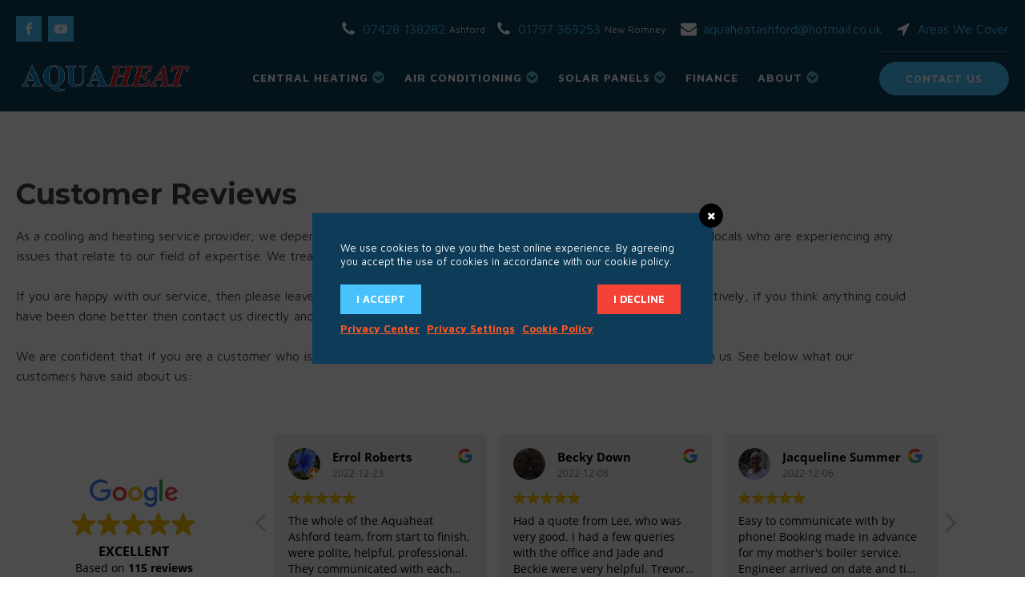

--- FILE ---
content_type: text/html; charset=UTF-8
request_url: https://aquaheatashford.co.uk/wp-admin/admin-ajax.php
body_size: -85
content:
{"allowed":false,"declined":false,"firstTime":false}

--- FILE ---
content_type: text/css; charset=utf-8
request_url: https://aquaheatashford.co.uk/wp-content/uploads/oxygen/css/57.css?cache=1737994646&ver=6.1.9
body_size: 3811
content:
#section-147-57 > .ct-section-inner-wrap{padding-top:30px;padding-bottom:0;display:flex;flex-direction:column;align-items:center}#section-147-57{background-color:#0f3d59;text-align:center}#div_block-35-57{flex-direction:row;display:flex}#div_block-36-57{flex-direction:row;display:flex;align-items:center;margin-right:16px}#div_block-39-57{flex-direction:row;display:flex;align-items:center}#div_block-48-57{flex-direction:row;display:flex;align-items:center;padding-top:12px;padding-bottom:12px;border-top-style:solid;border-top-color:rgba(255,255,255,0.2);border-top-width:1px;font-family:Inherit;padding-left:0px;margin-left:0px}@media (max-width:991px){#div_block-48-57{flex-direction:column;display:flex;align-items:center;text-align:center}}@media (max-width:767px){#div_block-35-57{flex-direction:column;display:flex;align-items:center;text-align:center}}@media (max-width:767px){#div_block-36-57{margin-top:32px;flex-direction:unset}}@media (max-width:767px){#div_block-39-57{margin-top:24px}}#text_block-161-57{font-family:Inherit;color:#efedf3;font-size:12px;padding-right:10px}#text_block-168-57{font-family:Inherit;color:#efedf3;font-size:12px}#text_block-155-57{color:#869dab;font-size:9px;margin-top:20px;margin-bottom:5px}#link_text-38-57{color:#48c2fb;text-decoration:none;transition-duration:0.2s;transition-timing-function:ease;transition-property:all;padding-right:5px}#link_text-38-57:hover{font-weight:400;-webkit-font-smoothing:antialiased;-moz-osx-font-smoothing:grayscale;color:#ffffff}#link_text-158-57{color:#48c2fb;text-decoration:none;transition-duration:0.2s;transition-timing-function:ease;transition-property:all;padding-right:5px}#link_text-158-57:hover{font-weight:400;-webkit-font-smoothing:antialiased;-moz-osx-font-smoothing:grayscale;color:#ffffff}#link_text-41-57{color:#48c2fb;text-decoration:none;transition-duration:0.2s;transition-timing-function:ease;transition-property:all;margin-right:16px}#link_text-41-57:hover{font-weight:400;-webkit-font-smoothing:antialiased;-moz-osx-font-smoothing:grayscale;color:#ffffff}#link_text-170-57{color:#48c2fb;text-decoration:none;transition-duration:0.2s;transition-timing-function:ease;transition-property:all}#link_text-170-57:hover{font-weight:400;-webkit-font-smoothing:antialiased;-moz-osx-font-smoothing:grayscale;color:#ffffff}#link-44-57{transition-duration:0.2s;transition-timing-function:ease;transition-property:all}#link-44-57:hover{transform:scale(1.05,1.05)}#link-148-57{opacity:0.5;transition-duration:0.2s;transition-timing-function:ease;transition-property:all;margin-bottom:12px}#link-148-57:hover{opacity:1}@media (max-width:991px){#link-44-57{padding-top:24px;padding-bottom:24px}}#link_button-50-57{}#link_button-50-57{font-family:Inherit;font-size:13px}#image-45-57{width:220px}#image-149-57{width:220px}#fancy_icon-37-57{margin-right:8px}#fancy_icon-157-57{margin-right:8px}#fancy_icon-40-57{margin-right:8px}#fancy_icon-171-57{margin-right:8px}#inner_content-112-57{margin-bottom:0px}#_nav_menu-150-57 .oxy-nav-menu-hamburger-line{background-color:rgba(255,255,255,0.5)}@media (max-width:767px){#_nav_menu-150-57 .oxy-nav-menu-list{display:none}#_nav_menu-150-57 .oxy-menu-toggle{display:initial}#_nav_menu-150-57.oxy-nav-menu.oxy-nav-menu-open .oxy-nav-menu-list{display:initial}}#_nav_menu-150-57.oxy-nav-menu.oxy-nav-menu-open{background-color:#0f3d59;margin-top:0 !important;margin-right:0 !important;margin-left:0 !important;margin-bottom:0 !important}#_nav_menu-150-57.oxy-nav-menu.oxy-nav-menu-open .menu-item a{padding-top:8px;padding-bottom:8px;padding-left:18px;padding-right:18px}#_nav_menu-150-57 .oxy-nav-menu-hamburger-wrap{width:24px;height:24px}#_nav_menu-150-57 .oxy-nav-menu-hamburger{width:24px;height:19px}#_nav_menu-150-57 .oxy-nav-menu-hamburger-line{height:3px;background-color:#869dab}#_nav_menu-150-57.oxy-nav-menu-open .oxy-nav-menu-hamburger .oxy-nav-menu-hamburger-line:first-child{top:8px}#_nav_menu-150-57.oxy-nav-menu-open .oxy-nav-menu-hamburger .oxy-nav-menu-hamburger-line:last-child{top:-8px}#_nav_menu-150-57{font-family:'Maven Pro';margin-bottom:12px}#_nav_menu-150-57 .oxy-nav-menu-list{flex-direction:row}#_nav_menu-150-57 .menu-item a{padding-top:8px;padding-bottom:8px;font-size:14px;color:rgba(255,255,255,0.5);font-weight:500;letter-spacing:1px;text-transform:uppercase;-webkit-font-smoothing:antialiased;-moz-osx-font-smoothing:grayscale;padding-left:18px;padding-right:18px}#_nav_menu-150-57 .current-menu-item a{color:#ffffff}#_nav_menu-150-57.oxy-nav-menu:not(.oxy-nav-menu-open) .sub-menu .menu-item a{border:0;padding-top:8px;padding-bottom:8px}#_nav_menu-150-57 .menu-item:focus-within a,#_nav_menu-150-57 .menu-item:hover a{color:#ffffff}#_nav_menu-150-57.oxy-nav-menu:not(.oxy-nav-menu-open) .sub-menu .menu-item a:hover{border:0;padding-top:8px;padding-bottom:8px}@media (max-width:767px){#_nav_menu-150-57{padding-top:24px;padding-left:24px;padding-right:24px;padding-bottom:24px}#_nav_menu-150-57.oxy-nav-menu:not(.oxy-nav-menu-open) .sub-menu .menu-item a{border:0}}#_header-29-57 .oxy-nav-menu-open,#_header-29-57 .oxy-nav-menu:not(.oxy-nav-menu-open) .sub-menu{background-color:#0f3d59}#_header-29-57{background-color:#0f3d59;padding-top:8px;padding-bottom:8px}@media (max-width:1120px){#_header_row-30-57 .oxy-header-container{flex-direction:column}#_header_row-30-57 .oxy-header-container > div{justify-content:center}}@media (max-width:1120px){#_header_row-30-57{display:none}}.oxy-header.oxy-sticky-header-active > #_header_row-30-57.oxygen-show-in-sticky-only{display:block}#_header_row-30-57{padding-top:12px;padding-bottom:12px}#_header_row-42-57 .oxy-nav-menu-open,#_header_row-42-57 .oxy-nav-menu:not(.oxy-nav-menu-open) .sub-menu{background-color:#0f3d59}@media (max-width:991px){#_header_row-42-57 .oxy-header-container{flex-direction:column}#_header_row-42-57 .oxy-header-container > div{justify-content:center}}.oxy-header.oxy-sticky-header-active > #_header_row-42-57.oxygen-show-in-sticky-only{display:block}#_header_row-42-57{background-color:#0f3d59;.ct-section-inner-wrap,.oxy-header-container max-width:1300px}@media (max-width:767px){.oxy-header.oxy-sticky-header-active > #_header_row-30-57.oxygen-show-in-sticky-only{display:block}#_header_row-30-57{padding-top:24px}}@media (max-width:479px){.oxy-header.oxy-sticky-header-active > #_header_row-30-57.oxygen-show-in-sticky-only{display:block}#_header_row-30-57{padding-bottom:0px}}#_social_icons-32-57.oxy-social-icons{flex-direction:row;margin-right:-8px;margin-bottom:-8px}#_social_icons-32-57.oxy-social-icons a{font-size:32px;margin-right:8px;margin-bottom:8px;border-radius:0;background-color:#48c2fb}#_social_icons-32-57.oxy-social-icons a:hover{background-color:#ffffff}#_social_icons-32-57.oxy-social-icons a svg{width:0.5em;height:0.5em;color:#ffffff}#_social_icons-32-57.oxy-social-icons a:hover svg{color:#353c59}#_social_icons-151-57.oxy-social-icons{flex-direction:row;margin-right:-6px;margin-bottom:-6px}#_social_icons-151-57.oxy-social-icons a{font-size:32px;margin-right:6px;margin-bottom:6px;border-radius:50%;background-color:rgba(255,255,255,0.5)}#_social_icons-151-57.oxy-social-icons a:hover{background-color:#ffffff}#_social_icons-151-57.oxy-social-icons a svg{width:0.5em;height:0.5em;color:#0f3d59}.oxy-pro-menu-list{display:flex;padding:0;margin:0;align-items:center}.oxy-pro-menu .oxy-pro-menu-list .menu-item{list-style-type:none;display:flex;flex-direction:column;width:100%;transition-property:background-color,color,border-color}.oxy-pro-menu-list > .menu-item{white-space:nowrap}.oxy-pro-menu .oxy-pro-menu-list .menu-item a{text-decoration:none;border-style:solid;border-width:0;transition-timing-function:ease-in-out;transition-property:background-color,color,border-color;border-color:transparent}.oxy-pro-menu .oxy-pro-menu-list li.current-menu-item > a,.oxy-pro-menu .oxy-pro-menu-list li.menu-item:hover > a{border-color:currentColor}.oxy-pro-menu .menu-item,.oxy-pro-menu .sub-menu{position:relative}.oxy-pro-menu .menu-item .sub-menu{padding:0;flex-direction:column;white-space:nowrap;display:flex;visibility:hidden;position:absolute;z-index:9999999;top:100%;transition-property:opacity,transform,visibility}.oxy-pro-menu-off-canvas .sub-menu:before,.oxy-pro-menu-open .sub-menu:before{display:none}.oxy-pro-menu .menu-item .sub-menu.aos-animate,.oxy-pro-menu-init .menu-item .sub-menu[data-aos^=flip]{visibility:visible}.oxy-pro-menu-container:not(.oxy-pro-menu-init) .menu-item .sub-menu[data-aos^=flip]{transition-duration:0s}.oxy-pro-menu .sub-menu .sub-menu,.oxy-pro-menu.oxy-pro-menu-vertical .sub-menu{left:100%;top:0}.oxy-pro-menu .sub-menu.sub-menu-left{right:0;left:auto !important;margin-right:100%}.oxy-pro-menu-list > .menu-item > .sub-menu.sub-menu-left{margin-right:0}.oxy-pro-menu .sub-menu li.menu-item{flex-direction:column}.oxy-pro-menu-mobile-open-icon,.oxy-pro-menu-mobile-close-icon{display:none;cursor:pointer;align-items:center}.oxy-pro-menu-off-canvas .oxy-pro-menu-mobile-close-icon,.oxy-pro-menu-open .oxy-pro-menu-mobile-close-icon{display:inline-flex}.oxy-pro-menu-mobile-open-icon > svg,.oxy-pro-menu-mobile-close-icon > svg{fill:currentColor}.oxy-pro-menu-mobile-close-icon{position:absolute}.oxy-pro-menu.oxy-pro-menu-open .oxy-pro-menu-container{width:100%;position:fixed;top:0;right:0;left:0;bottom:0;display:flex;align-items:center;justify-content:center;overflow:auto;z-index:2147483642 !important;background-color:#fff}.oxy-pro-menu .oxy-pro-menu-container.oxy-pro-menu-container{transition-property:opacity,transform,visibility}.oxy-pro-menu .oxy-pro-menu-container.oxy-pro-menu-container[data-aos^=slide]{transition-property:transform}.oxy-pro-menu .oxy-pro-menu-container.oxy-pro-menu-off-canvas-container,.oxy-pro-menu .oxy-pro-menu-container.oxy-pro-menu-off-canvas-container[data-aos^=flip]{visibility:visible !important}.oxy-pro-menu .oxy-pro-menu-open-container .oxy-pro-menu-list,.oxy-pro-menu .oxy-pro-menu-off-canvas-container .oxy-pro-menu-list{align-items:center;justify-content:center;flex-direction:column}.oxy-pro-menu.oxy-pro-menu-open > .oxy-pro-menu-container{max-height:100vh;overflow:auto;width:100%}.oxy-pro-menu.oxy-pro-menu-off-canvas > .oxy-pro-menu-container{max-height:100vh;overflow:auto;z-index:1000}.oxy-pro-menu-container > div:first-child{margin:auto}.oxy-pro-menu-off-canvas-container{display:flex !important;position:fixed;width:auto;align-items:center;justify-content:center}.oxy-pro-menu-off-canvas-container a,.oxy-pro-menu-open-container a{word-break:break-word}.oxy-pro-menu.oxy-pro-menu-off-canvas .oxy-pro-menu-list{align-items:center;justify-content:center;flex-direction:column}.oxy-pro-menu.oxy-pro-menu-off-canvas .oxy-pro-menu-container .oxy-pro-menu-list .menu-item,.oxy-pro-menu.oxy-pro-menu-open .oxy-pro-menu-container .oxy-pro-menu-list .menu-item{flex-direction:column;width:100%;text-align:center}.oxy-pro-menu.oxy-pro-menu-off-canvas .sub-menu,.oxy-pro-menu.oxy-pro-menu-open .sub-menu{display:none;visibility:visible;opacity:1;position:static;align-items:center;justify-content:center;white-space:normal;width:100%}.oxy-pro-menu.oxy-pro-menu-off-canvas .menu-item,.oxy-pro-menu.oxy-pro-menu-open .menu-item{justify-content:center;min-height:32px}.oxy-pro-menu .menu-item.menu-item-has-children,.oxy-pro-menu .sub-menu .menu-item.menu-item-has-children{flex-direction:row;align-items:center}.oxy-pro-menu .menu-item > a{display:inline-flex;align-items:center;justify-content:center}.oxy-pro-menu.oxy-pro-menu-off-canvas .menu-item-has-children > a .oxy-pro-menu-dropdown-icon-click-area,.oxy-pro-menu.oxy-pro-menu-open .menu-item-has-children > a .oxy-pro-menu-dropdown-icon-click-area{min-width:32px;min-height:32px}.oxy-pro-menu .menu-item-has-children > a .oxy-pro-menu-dropdown-icon-click-area{display:flex;align-items:center;justify-content:center}.oxy-pro-menu .menu-item-has-children > a svg{width:1.4em;height:1.4em;fill:currentColor;transition-property:transform}.oxy-pro-menu.oxy-pro-menu-off-canvas .menu-item > a svg,.oxy-pro-menu.oxy-pro-menu-open .menu-item > a svg{width:1em;height:1em}.oxy-pro-menu-off-canvas .oxy-pro-menu-container:not(.oxy-pro-menu-dropdown-links-toggle) .oxy-pro-menu-dropdown-icon-click-area,.oxy-pro-menu-open .oxy-pro-menu-container:not(.oxy-pro-menu-dropdown-links-toggle) .oxy-pro-menu-dropdown-icon-click-area{display:none}.oxy-pro-menu-off-canvas .menu-item:not(.menu-item-has-children) .oxy-pro-menu-dropdown-icon-click-area,.oxy-pro-menu-open .menu-item:not(.menu-item-has-children) .oxy-pro-menu-dropdown-icon-click-area{min-height:32px;width:0px}.oxy-pro-menu.oxy-pro-menu-off-canvas .oxy-pro-menu-show-dropdown:not(.oxy-pro-menu-dropdown-links-toggle) .oxy-pro-menu-list .menu-item-has-children,.oxy-pro-menu.oxy-pro-menu-open .oxy-pro-menu-show-dropdown:not(.oxy-pro-menu-dropdown-links-toggle) .oxy-pro-menu-list .menu-item-has-children{padding-right:0px}.oxy-pro-menu-container .menu-item a{width:100%;text-align:center}.oxy-pro-menu-container:not(.oxy-pro-menu-open-container):not(.oxy-pro-menu-off-canvas-container) ul:not(.sub-menu) > li > .sub-menu{top:100%;left:0}.oxy-pro-menu-container:not(.oxy-pro-menu-open-container):not(.oxy-pro-menu-off-canvas-container) .sub-menu .sub-menu{top:0;left:100%}.oxy-pro-menu-container:not(.oxy-pro-menu-open-container):not(.oxy-pro-menu-off-canvas-container) a{-webkit-tap-highlight-color:transparent}.oxy-pro-menu-dropdown-links-toggle.oxy-pro-menu-open-container .menu-item-has-children ul,.oxy-pro-menu-dropdown-links-toggle.oxy-pro-menu-off-canvas-container .menu-item-has-children ul{border-radius:0px !important;width:100%}.oxy-pro-menu-dropdown-animating[data-aos*="down"]{pointer-events:none}.sub-menu .oxy-pro-menu-dropdown-animating[data-aos*="down"]{pointer-events:auto}.sub-menu .oxy-pro-menu-dropdown-animating[data-aos*="right"]{pointer-events:none}.sub-menu .oxy-pro-menu-dropdown-animating.sub-menu-left[data-aos*="left"]{pointer-events:none}.oxy-pro-menu-dropdown-animating-out{pointer-events:none}.oxy-pro-menu-list .menu-item a{border-color:transparent}.oxy-pro-menu-list .menu-item.current-menu-item a,.oxy-pro-menu-list .menu-item.menu-item.menu-item.menu-item a:focus-within,.oxy-pro-menu-list .menu-item.menu-item.menu-item.menu-item a:hover{border-color:currentColor}#-pro-menu-169-57 .oxy-pro-menu-list .menu-item,#-pro-menu-169-57 .oxy-pro-menu-list .menu-item a{font-family:'Maven Pro';font-size:14px;text-transform:uppercase;font-weight:700;color:#ffffff;letter-spacing:1px;line-height:1.5;transition-duration:0.2s}#-pro-menu-169-57 .oxy-pro-menu-list .menu-item a{padding-top:8px;padding-bottom:8px;padding-left:12px;padding-right:12px}#-pro-menu-169-57 .oxy-pro-menu-list .menu-item.menu-item.menu-item.menu-item a:hover,#-pro-menu-169-57 .oxy-pro-menu-list .menu-item.menu-item.menu-item.menu-item a:focus-within{color:#566d8f;background-color:#ffffff}#-pro-menu-169-57 .oxy-pro-menu-list .menu-item.current-menu-item.current-menu-item a{color:#65bec2}#-pro-menu-169-57 .oxy-pro-menu-list .menu-item.current-menu-item.current-menu-item a,#-pro-menu-169-57 .oxy-pro-menu-list .menu-item a{border-bottom-width:2px}#-pro-menu-169-57 .oxy-pro-menu-container:not(.oxy-pro-menu-open-container):not(.oxy-pro-menu-off-canvas-container) .sub-menu{box-shadow:0px 12px 24px rgba(0,0,0,0.12)}#-pro-menu-169-57 .oxy-pro-menu-show-dropdown .oxy-pro-menu-list .menu-item-has-children > a svg{color:#65bec2;font-size:12px;margin-left:4px;transform:rotate(0deg);transition-duration:0.2s}#-pro-menu-169-57 .oxy-pro-menu-show-dropdown .oxy-pro-menu-list .menu-item-has-children:hover > a svg{transform:rotate(180deg)}#-pro-menu-169-57 .oxy-pro-menu-container:not(.oxy-pro-menu-open-container):not(.oxy-pro-menu-off-canvas-container) .sub-menu .menu-item a{background-color:#ffffff;color:#000000}#-pro-menu-169-57 .oxy-pro-menu-container:not(.oxy-pro-menu-open-container):not(.oxy-pro-menu-off-canvas-container) .sub-menu .menu-item a:hover,#-pro-menu-169-57 .oxy-pro-menu-container:not(.oxy-pro-menu-open-container):not(.oxy-pro-menu-off-canvas-container) .sub-menu .menu-item a:focus-within{background-color:#65bec2;color:#0f3d59}#-pro-menu-169-57 .oxy-pro-menu-mobile-open-icon svg{width:24px;height:24px;margin-right:0px;color:#ec2758}#-pro-menu-169-57 .oxy-pro-menu-mobile-open-icon{margin-top:0px;margin-bottom:0px;padding-top:12px;padding-right:12px;padding-bottom:12px;padding-left:12px;background-color:#ffffff}#-pro-menu-169-57 .oxy-pro-menu-mobile-open-icon:hover svg{color:#ffffff}#-pro-menu-169-57 .oxy-pro-menu-mobile-open-icon:hover{background-color:#566d8f}#-pro-menu-169-57 .oxy-pro-menu-mobile-close-icon{top:16px;left:16px;padding-top:12px;padding-right:12px;padding-bottom:12px;padding-left:12px}#-pro-menu-169-57 .oxy-pro-menu-mobile-close-icon svg{color:#65bec2}#-pro-menu-169-57 .oxy-pro-menu-mobile-close-icon:hover svg{color:#ffffff}#-pro-menu-169-57 .oxy-pro-menu-mobile-close-icon:hover{background-color:#566d8f}#-pro-menu-169-57 .oxy-pro-menu-container.oxy-pro-menu-off-canvas-container,#-pro-menu-169-57 .oxy-pro-menu-container.oxy-pro-menu-open-container{background-color:rgba(255,255,255,0.96)}#-pro-menu-169-57 .oxy-pro-menu-off-canvas-container .oxy-pro-menu-list .menu-item-has-children > a svg,#-pro-menu-169-57 .oxy-pro-menu-open-container .oxy-pro-menu-list .menu-item-has-children > a svg{font-size:16px}#-pro-menu-169-57 .oxy-pro-menu-dropdown-links-toggle.oxy-pro-menu-open-container .menu-item-has-children ul,#-pro-menu-169-57 .oxy-pro-menu-dropdown-links-toggle.oxy-pro-menu-off-canvas-container .menu-item-has-children ul{background-color:transparent;border-top-width:0px}#-pro-menu-169-57 .oxy-pro-menu-container.oxy-pro-menu-open-container .oxy-pro-menu-list .menu-item a,#-pro-menu-169-57 .oxy-pro-menu-container.oxy-pro-menu-off-canvas-container .oxy-pro-menu-list .menu-item a{text-align:center;justify-content:center}@media (max-width:991px){#-pro-menu-169-57 .oxy-pro-menu-mobile-open-icon{display:inline-flex}#-pro-menu-169-57.oxy-pro-menu-open .oxy-pro-menu-mobile-open-icon{display:none}#-pro-menu-169-57 .oxy-pro-menu-container{visibility:hidden;position:fixed}#-pro-menu-169-57.oxy-pro-menu-open .oxy-pro-menu-container{visibility:visible}}#-pro-menu-169-57 .oxy-pro-menu-open-container .oxy-pro-menu-list .menu-item-has-children .oxy-pro-menu-dropdown-icon-click-area,#-pro-menu-169-57 .oxy-pro-menu-off-canvas-container .oxy-pro-menu-list .menu-item-has-children .oxy-pro-menu-dropdown-icon-click-area{margin-right:-8px}#-pro-menu-169-57{padding-top:4px;padding-bottom:4px;padding-left:16px;padding-right:16px;color:#000000}#-pro-menu-169-57:hover{oxy-pro-menu-slug-oxypromenulistmenuitemmenuitemmenuitemmenuitemacolor:#566d8f;oxy-pro-menu-slug-oxypromenulistmenuitemmenuitemmenuitemmenuitemabackground-color:#ffffff;oxy-pro-menu-slug-oxypromenucontainernotoxypromenuopencontainernotoxypromenuoffcanvascontainersubmenumenuitemabackground-color:#65bec2;oxy-pro-menu-slug-oxypromenucontainernotoxypromenuopencontainernotoxypromenuoffcanvascontainersubmenumenuitemacolor:#0f3d59}@media (max-width:767px){#-pro-menu-169-57 .oxy-pro-menu-mobile-open-icon svg{width:40px;height:40px;color:#ffffff}#-pro-menu-169-57 .oxy-pro-menu-mobile-open-icon{padding-top:7px;padding-right:7px;padding-bottom:7px;padding-left:7px;background-color:rgb(16,61,89)}#-pro-menu-169-57 .oxy-pro-menu-mobile-open-icon:hover svg{color:#b7b7b7}#-pro-menu-169-57 .oxy-pro-menu-mobile-open-icon:hover{background-color:rgb(16,61,89)}#-pro-menu-169-57 .oxy-pro-menu-off-canvas-container > div:first-child,#-pro-menu-169-57 .oxy-pro-menu-open-container > div:first-child{min-width:300px}#-pro-menu-169-57 .oxy-pro-menu-container.oxy-pro-menu-off-canvas-container,#-pro-menu-169-57 .oxy-pro-menu-container.oxy-pro-menu-open-container{background-color:#ffffff}#-pro-menu-169-57 .oxy-pro-menu-container.oxy-pro-menu-open-container .menu-item a,#-pro-menu-169-57 .oxy-pro-menu-container.oxy-pro-menu-off-canvas-container .menu-item a{color:#000000}#-pro-menu-169-57 .oxy-pro-menu-container.oxy-pro-menu-open-container .oxy-pro-menu-list .menu-item a,#-pro-menu-169-57 .oxy-pro-menu-container.oxy-pro-menu-off-canvas-container .oxy-pro-menu-list .menu-item a{text-align:center;justify-content:center}#-pro-menu-169-57{padding-bottom:0px}}@media (max-width:479px){#-pro-menu-169-57 .oxy-pro-menu-container.oxy-pro-menu-off-canvas-container,#-pro-menu-169-57 .oxy-pro-menu-container.oxy-pro-menu-open-container{background-color:#ededed}#-pro-menu-169-57 .oxy-pro-menu-dropdown-links-toggle.oxy-pro-menu-open-container .menu-item-has-children ul,#-pro-menu-169-57 .oxy-pro-menu-dropdown-links-toggle.oxy-pro-menu-off-canvas-container .menu-item-has-children ul{background-color:#eff4fb;border-top-width:2px;border-top-color:#0f3d59}}

--- FILE ---
content_type: text/css; charset=utf-8
request_url: https://aquaheatashford.co.uk/wp-content/uploads/oxygen/css/554.css?cache=1678050702&ver=6.1.9
body_size: 24
content:
#section-172-554 > .ct-section-inner-wrap{padding-top:75px;padding-bottom:23px}#section-183-554 > .ct-section-inner-wrap{padding-top:32px}#text_block-186-554{width:90%;margin-top:11px}#shortcode-185-554{width:95%}

--- FILE ---
content_type: text/css; charset=utf-8
request_url: https://aquaheatashford.co.uk/wp-content/uploads/oxygen/css/universal.css?cache=1756714074&ver=6.1.9
body_size: 20422
content:
.ct-section {
width:100%;
background-size:cover;
background-repeat:repeat;
}
.ct-section>.ct-section-inner-wrap {
display:flex;
flex-direction:column;
align-items:flex-start;
}
.ct-div-block {
display:flex;
flex-wrap:nowrap;
flex-direction:column;
align-items:flex-start;
}
.ct-new-columns {
display:flex;
width:100%;
flex-direction:row;
align-items:stretch;
justify-content:center;
flex-wrap:wrap;
}
.ct-link-text {
display:inline-block;
}
.ct-link {
display:flex;
flex-wrap:wrap;
text-align:center;
text-decoration:none;
flex-direction:column;
align-items:center;
justify-content:center;
}
.ct-link-button {
display:inline-block;
text-align:center;
text-decoration:none;
}
.ct-link-button {
background-color: #1e73be;
border: 1px solid #1e73be;
color: #ffffff;
padding: 10px 16px;
}
.ct-image {
max-width:100%;
}
.ct-fancy-icon>svg {
width:55px;height:55px;}
.ct-inner-content {
width:100%;
}
.ct-slide {
display:flex;
flex-wrap:wrap;
text-align:center;
flex-direction:column;
align-items:center;
justify-content:center;
}
.ct-nestable-shortcode {
display:flex;
flex-wrap:nowrap;
flex-direction:column;
align-items:flex-start;
}
.oxy-comments {
width:100%;
text-align:left;
}
.oxy-comment-form {
width:100%;
}
.oxy-login-form {
width:100%;
}
.oxy-search-form {
width:100%;
}
.oxy-tabs-contents {
display:flex;
width:100%;
flex-wrap:nowrap;
flex-direction:column;
align-items:flex-start;
}
.oxy-tab {
display:flex;
flex-wrap:nowrap;
flex-direction:column;
align-items:flex-start;
}
.oxy-tab-content {
display:flex;
width:100%;
flex-wrap:nowrap;
flex-direction:column;
align-items:flex-start;
}
.oxy-testimonial {
width:100%;
}
.oxy-icon-box {
width:100%;
}
.oxy-pricing-box {
width:100%;
}
.oxy-posts-grid {
width:100%;
}
.oxy-gallery {
width:100%;
}
.ct-slider {
width:100%;
}
.oxy-tabs {
display:flex;
flex-wrap:nowrap;
flex-direction:row;
align-items:stretch;
}
.ct-modal {
flex-direction:column;
align-items:flex-start;
}
.ct-span {
display:inline-block;
text-decoration:inherit;
}
.ct-widget {
width:100%;
}
.oxy-dynamic-list {
width:100%;
}
@media screen and (-ms-high-contrast: active), (-ms-high-contrast: none) {
			.ct-div-block,
			.oxy-post-content,
			.ct-text-block,
			.ct-headline,
			.oxy-rich-text,
			.ct-link-text { max-width: 100%; }
			img { flex-shrink: 0; }
			body * { min-height: 1px; }
		}            .oxy-testimonial {
                flex-direction: row;
                align-items: center;
            }
                        .oxy-testimonial .oxy-testimonial-photo-wrap {
                order: 1;
            }
            
                        .oxy-testimonial .oxy-testimonial-photo {
                width: 125px;                height: 125px;                margin-right: 20px;
            }
            
                        .oxy-testimonial .oxy-testimonial-photo-wrap, 
            .oxy-testimonial .oxy-testimonial-author-wrap, 
            .oxy-testimonial .oxy-testimonial-content-wrap {
                align-items: flex-start;                text-align: left;            }
            
                                                            .oxy-testimonial .oxy-testimonial-text {
                margin-bottom:8px;font-size: 21px;
line-height: 1.4;
-webkit-font-smoothing: subpixel-antialiased;
            }
            
                                    .oxy-testimonial .oxy-testimonial-author {
                font-size: 18px;
-webkit-font-smoothing: subpixel-antialiased;
            }
                            

                                                .oxy-testimonial .oxy-testimonial-author-info {
                font-size: 12px;
-webkit-font-smoothing: subpixel-antialiased;
            }
            
             
            
                        .oxy-icon-box {
                text-align: left;                flex-direction: column;            }
            
                        .oxy-icon-box .oxy-icon-box-icon {
                margin-bottom: 12px;
                align-self: flex-start;            }
            
                                                                        .oxy-icon-box .oxy-icon-box-heading {
                font-size: 21px;
margin-bottom: 12px;            }
            
                                                                                    .oxy-icon-box .oxy-icon-box-text {
                font-size: 16px;
margin-bottom: 12px;align-self: flex-start;            }
            
                        .oxy-icon-box .oxy-icon-box-link {
                margin-top: 20px;                            }
            
            
            /* GLOBALS */

                                                            .oxy-pricing-box .oxy-pricing-box-section {
                padding-top: 20px;
padding-left: 20px;
padding-right: 20px;
padding-bottom: 20px;
text-align: center;            }
                        
                        .oxy-pricing-box .oxy-pricing-box-section.oxy-pricing-box-price {
                justify-content: center;            }
            
            /* IMAGE */
                                                                                    .oxy-pricing-box .oxy-pricing-box-section.oxy-pricing-box-graphic {
                justify-content: center;            }
            
            /* TITLE */
                                                            
                                    .oxy-pricing-box .oxy-pricing-box-title-title {
                font-size: 48px;
            }
            
                                    .oxy-pricing-box .oxy-pricing-box-title-subtitle {
                font-size: 24px;
            }
            

            /* PRICE */
                                                .oxy-pricing-box .oxy-pricing-box-section.oxy-pricing-box-price {
                                                flex-direction: row;                                            }
            
                                    .oxy-pricing-box .oxy-pricing-box-currency {
                font-size: 28px;
            }
            
                                    .oxy-pricing-box .oxy-pricing-box-amount-main {
                font-size: 80px;
line-height: 0.7;
            }
            
                                    .oxy-pricing-box .oxy-pricing-box-amount-decimal {
                font-size: 13px;
            }
                        
                                    .oxy-pricing-box .oxy-pricing-box-term {
                font-size: 16px;
            }
            
                                    .oxy-pricing-box .oxy-pricing-box-sale-price {
                font-size: 12px;
color: rgba(0,0,0,0.5);
                margin-bottom: 20px;            }
            
            /* CONTENT */

                                                                        .oxy-pricing-box .oxy-pricing-box-section.oxy-pricing-box-content {
                font-size: 16px;
color: rgba(0,0,0,0.5);
            }
            
            /* CTA */

                                                                        .oxy-pricing-box .oxy-pricing-box-section.oxy-pricing-box-cta {
                justify-content: center;            }
            
        
                                .oxy-progress-bar .oxy-progress-bar-background {
            background-color: #000000;            background-image: linear-gradient(-45deg,rgba(255,255,255,.12) 25%,transparent 25%,transparent 50%,rgba(255,255,255,.12) 50%,rgba(255,255,255,.12) 75%,transparent 75%,transparent);            animation: none 0s paused;        }
                
                .oxy-progress-bar .oxy-progress-bar-progress-wrap {
            width: 85%;        }
        
                                                        .oxy-progress-bar .oxy-progress-bar-progress {
            background-color: #66aaff;padding: 40px;animation: none 0s paused, none 0s paused;            background-image: linear-gradient(-45deg,rgba(255,255,255,.12) 25%,transparent 25%,transparent 50%,rgba(255,255,255,.12) 50%,rgba(255,255,255,.12) 75%,transparent 75%,transparent);        
        }
                
                        .oxy-progress-bar .oxy-progress-bar-overlay-text {
            font-size: 30px;
font-weight: 900;
-webkit-font-smoothing: subpixel-antialiased;
        }
        
                        .oxy-progress-bar .oxy-progress-bar-overlay-percent {
            font-size: 12px;
        }
        
        .ct-slider .unslider-nav ol li {border-color: #ffffff; }.ct-slider .unslider-nav ol li.unslider-active {background-color: #ffffff; }.ct-slider .ct-slide {
				padding: 0px;			}
		
                        .oxy-superbox .oxy-superbox-secondary, 
            .oxy-superbox .oxy-superbox-primary {
                transition-duration: 0.5s;            }
            
            
            
            
            
        
        
        
        
            .oxy-shape-divider {
                width: 0px;
                height: 0px;
                
            }
            
            .oxy_shape_divider svg {
                width: 100%;
            }
            .oxy-pro-menu .oxy-pro-menu-container:not(.oxy-pro-menu-open-container):not(.oxy-pro-menu-off-canvas-container) .sub-menu{
box-shadow:px px px px ;}

.oxy-pro-menu .oxy-pro-menu-show-dropdown .oxy-pro-menu-list .menu-item-has-children > a svg{
transition-duration:0.4s;
}

.oxy-pro-menu .oxy-pro-menu-show-dropdown .oxy-pro-menu-list .menu-item-has-children > a div{
margin-left:0px;
}

.oxy-pro-menu .oxy-pro-menu-mobile-open-icon svg{
width:30px;
height:30px;
}

.oxy-pro-menu .oxy-pro-menu-mobile-open-icon{
padding-top:15px;
padding-right:15px;
padding-bottom:15px;
padding-left:15px;
}

.oxy-pro-menu .oxy-pro-menu-mobile-open-icon, .oxy-pro-menu .oxy-pro-menu-mobile-open-icon svg{
transition-duration:0.4s;
}

.oxy-pro-menu .oxy-pro-menu-mobile-close-icon{
top:20px;
left:20px;
}

.oxy-pro-menu .oxy-pro-menu-mobile-close-icon svg{
width:24px;
height:24px;
}

.oxy-pro-menu .oxy-pro-menu-mobile-close-icon, .oxy-pro-menu .oxy-pro-menu-mobile-close-icon svg{
transition-duration:0.4s;
}

.oxy-pro-menu .oxy-pro-menu-container.oxy-pro-menu-off-canvas-container, .oxy-pro-menu .oxy-pro-menu-container.oxy-pro-menu-open-container{
background-color:#ffffff;
}

.oxy-pro-menu .oxy-pro-menu-off-canvas-container, .oxy-pro-menu .oxy-pro-menu-open-container{
background-image:url();
}

.oxy-pro-menu .oxy-pro-menu-off-canvas-container .oxy-pro-menu-list .menu-item-has-children > a svg, .oxy-pro-menu .oxy-pro-menu-open-container .oxy-pro-menu-list .menu-item-has-children > a svg{
font-size:24px;
}

.oxy-pro-menu .oxy-pro-menu-dropdown-links-toggle.oxy-pro-menu-open-container .menu-item-has-children ul, .oxy-pro-menu .oxy-pro-menu-dropdown-links-toggle.oxy-pro-menu-off-canvas-container .menu-item-has-children ul{
background-color:rgba(0,0,0,0.2);
border-top-style:solid;
}

.oxy-pro-menu .oxy-pro-menu-container:not(.oxy-pro-menu-open-container):not(.oxy-pro-menu-off-canvas-container) .oxy-pro-menu-list{
                    flex-direction: row;
               }
.oxy-pro-menu .oxy-pro-menu-container .menu-item a{
                    text-align: left;
                    justify-content: flex-start;
                }
.oxy-pro-menu .oxy-pro-menu-container.oxy-pro-menu-open-container .menu-item, .oxy-pro-menu .oxy-pro-menu-container.oxy-pro-menu-off-canvas-container .menu-item{
                    align-items: flex-start;
                }

            .oxy-pro-menu .oxy-pro-menu-off-canvas-container{
                    top: 0;
                    bottom: 0;
                    right: auto;
                    left: 0;
               }
.oxy-pro-menu .oxy-pro-menu-container.oxy-pro-menu-open-container .oxy-pro-menu-list .menu-item a, .oxy-pro-menu .oxy-pro-menu-container.oxy-pro-menu-off-canvas-container .oxy-pro-menu-list .menu-item a{
                    text-align: left;
                    justify-content: flex-start;
                }

            .oxy-site-navigation {
--oxynav-brand-color:#4831B0;
--oxynav-neutral-color:#FFFFFF;
--oxynav-activehover-color:#EFEDF4;
--oxynav-background-color:#4831B0;
--oxynav-border-radius:0px;
--oxynav-other-spacing:8px;
--oxynav-transition-duration:0.3s;
--oxynav-transition-timing-function:cubic-bezier(.84,.05,.31,.93);
}

.oxy-site-navigation .oxy-site-navigation__mobile-close-wrapper{
text-align:left;
}

.oxy-site-navigation > ul{ left: 0; }
.oxy-site-navigation {
                        --oxynav-animation-name: none; 
                    }

                .oxy-site-navigation > ul:not(.open) > li[data-cta='true']:nth-last-child(1){ 
                    background-color: var(--oxynav-brand-color);
                    transition: var(--oxynav-transition-duration);
                    margin-left: var(--oxynav-other-spacing);
                    border: none;
                }
.oxy-site-navigation > ul:not(.open) > li[data-cta='true']:nth-last-child(2){ 
                    background: transparent;
                    border: 1px solid currentColor;
                    transition: var(--oxynav-transition-duration);
                    margin-left: var(--oxynav-other-spacing);
                }
.oxy-site-navigation > ul:not(.open) > li[data-cta='true']:nth-last-child(2):not(:hover) > img{
                    filter: invert(0) !important;
                }
.oxy-site-navigation > ul:not(.open) > li[data-cta='true']:hover{
                    background-color: var(--oxynav-activehover-color);
                }
.oxy-site-navigation > ul:not(.open) > li[data-cta='true']:nth-last-child(1) > a{
                    color: var(--oxynav-neutral-color);
                }
.oxy-site-navigation > ul:not(.open) > li[data-cta='true']:nth-last-child(2) > a{
                    color: var(--oxynav-brand-color);
                }
.oxy-site-navigation > ul:not(.open) > li[data-cta='true']:hover > a{
                    color: var(--oxynav-brand-color);
                }
.oxy-site-navigation > ul:not(.open) > li[data-cta='true']:nth-last-child(1) > a::after{
                    color: var(--oxynav-neutral-color);   
                }
.oxy-site-navigation > ul:not(.open) > li[data-cta='true']:nth-last-child(2) > a::after{
                    color: var(--oxynav-brand-color);   
                }
.oxy-site-navigation > ul:not(.open) > li[data-cta='true']:hover > a::after{
                    color: var(--oxynav-brand-color);   
                }
.oxy-site-navigation > ul:not(.open) > li[data-cta='true'] > ul{
                    display: none;
                }
.oxy-site-navigation > ul:not(.open) > li[data-cta='true'] > button, .oxy-site-navigation > ul:not(.open) > li[data-cta='true'] > ul{
                    display: none;
                }

                .ct-section-inner-wrap, .oxy-header-container{
  max-width: 1120px;
}
body {font-family: 'Maven Pro';}body {line-height: 1.6;font-size: 16px;font-weight: 400;color: #404040;}.oxy-nav-menu-hamburger-line {background-color: #404040;}h1, h2, h3, h4, h5, h6 {font-family: 'Montserrat';font-size: 36px;font-weight: 700;}h2, h3, h4, h5, h6{font-size: 36px;font-weight: 700;}h3, h4, h5, h6{font-size: 24px;font-weight: 700;}h4, h5, h6{font-size: 16px;font-weight: 700;}a {color: #00adef;}a:hover {color: #0a5888;}.ct-link-text {color: #00adef;}.ct-link-text:hover {color: #0a5888;}.ct-section-inner-wrap {
padding-top: 75px;
padding-right: 20px;
padding-bottom: 75px;
padding-left: 20px;
}.ct-new-columns > .ct-div-block {
padding-top: 20px;
padding-right: 20px;
padding-bottom: 20px;
padding-left: 20px;
}.oxy-header-container {
padding-right: 20px;
padding-left: 20px;
}@media (max-width: 992px) {
				.ct-columns-inner-wrap {
					display: block !important;
				}
				.ct-columns-inner-wrap:after {
					display: table;
					clear: both;
					content: "";
				}
				.ct-column {
					width: 100% !important;
					margin: 0 !important;
				}
				.ct-columns-inner-wrap {
					margin: 0 !important;
				}
			}
.atomic-small-button-outline:hover{
 color:#6799b2;
}
.atomic-small-button-outline {
 font-weight:700;
 color:#65bec2;
 font-size:14px;
 line-height:1.2;
 letter-spacing:.25em;
 text-align:center;
 border-top-style:solid;
 border-right-style:solid;
 border-bottom-style:solid;
 border-left-style:solid;
 border-top-width:2px;
 border-right-width:2px;
 border-bottom-width:2px;
 border-left-width:2px;
 padding-top:8px;
 padding-bottom:9px;
 padding-left:24px;
 padding-right:24px;
 transition-duration:0.5s;
 transition-timing-function:ease;
 transition-property:all;
}
.atomic-small-button:hover{
 background-color:#6799b2;
 color:#ffffff;
}
.atomic-small-button {
background-color :#1e73be;
border: 1px solid #1e73be;
color: #ffffff;
}.atomic-small-button {
 background-color:#65bec2;
 font-size:14px;
 font-weight:700;
 color:#ffffff;
 padding-right:18px;
 padding-top:10px;
 padding-bottom:10px;
 line-height:1.2;
 letter-spacing:1px;
 -webkit-font-smoothing:antialiased;
-moz-osx-font-smoothing:grayscale; text-align:center;
 padding-left:18px;
 transition-duration:0.5s;
 transition-timing-function:ease;
 transition-property:all;
}
.atomic-logo:hover{
 opacity:1;
}
.atomic-logo {
 opacity:0.8;
 transition-duration:0.5s;
 transition-timing-function:ease;
 transition-property:all;
}
.atomic-header-9-wrapper {
 text-align:center;
 margin-right:36px;
}
.atomic-header-9-wrapper:not(.ct-section):not(.oxy-easy-posts),
.atomic-header-9-wrapper.oxy-easy-posts .oxy-posts,
.atomic-header-9-wrapper.ct-section .ct-section-inner-wrap{
display:flex;
flex-direction:row;
align-items:center;
justify-content:center;
}
@media (max-width: 1120px) {
.atomic-header-9-wrapper {
 padding-top:12px;
 padding-bottom:12px;
}
}

@media (max-width: 767px) {
.atomic-header-9-wrapper {
}
}

.atomic-header-9-icon {
background-color: #eff4f7;
border: 1px solid #eff4f7;
padding: 16px;color: #566d8f;}.atomic-header-9-icon 
>svg {width: 24px;height: 24px;}.atomic-header-9-icon {
 margin-right:12px;
}
.atomic-header-9-text {
 color:#898989;
 font-weight:400;
 line-height:1.4;
 text-align:left;
 font-size:16px;
 -webkit-font-smoothing:antialiased;
-moz-osx-font-smoothing:grayscale;}
.saas-blue-button:hover{
background-color :#ffffff;
border: 1px solid #ffffff;
}.saas-blue-button:hover{
 color:#353c59;
}
.saas-blue-button {
background-color :#48c2fb;
border: 1px solid #48c2fb;
color: #ffffff;
}.saas-blue-button {
 font-family:Maven Pro;
 button-hover_color:#ffffff;
 font-weight:700;
 text-transform:uppercase;
 letter-spacing:1px;
 padding-left:32px;
 padding-right:32px;
 border-radius:100px;
 transition-duration:0.2s;
 transition-timing-function:ease;
 transition-property:all;
}
.saas-header-4-icon {
color: #ffffff;}.saas-header-4-icon 
>svg {width: 20px;height: 20px;}.saas-header-4-icon {
}
.atomic-subheading {
 font-family:Montserrat;
 color:#2b2c28;
 font-size:24px;
 line-height:1.4;
 font-weight:300;
 max-width:480px;
}
@media (max-width: 767px) {
.atomic-subheading {
}
}

.atomic-secondary-heading {
 color:#2b2c28;
 font-weight:400;
 font-size:54px;
 line-height:1.1;
}
@media (max-width: 1120px) {
.atomic-secondary-heading {
 font-size:60px;
}
}

@media (max-width: 767px) {
.atomic-secondary-heading {
 font-size:44px;
}
}

.atomic-primary-button:hover{
 background-color:#6799b2;
}
.atomic-primary-button {
 background-color:#65bec2;
 padding-top:20px;
 padding-bottom:20px;
 padding-left:48px;
 padding-right:48px;
 font-size:20px;
 color:#ffffff;
 font-weight:700;
 line-height:1.2;
 letter-spacing:3px;
 text-align:center;
}
@media (max-width: 991px) {
.atomic-primary-button {
 padding-top:16px;
 padding-left:36px;
 padding-right:36px;
 padding-bottom:16px;
 font-size:16px;
}
}

.atomic-pricing-1-title {
 width:33.33%;
 text-align:left;
 padding-top:18px;
 padding-bottom:18px;
 padding-left:18px;
 padding-right:18px;
 font-weight:500;
 font-size:20px;
 color:#566d8f;
 line-height:1.1;
 letter-spacing:0.5px;
 -webkit-font-smoothing:antialiased;
-moz-osx-font-smoothing:grayscale;}
.atomic-pricing-1-text {
 font-size:18px;
 color:#2b2c27;
 width:33.33%;
 padding-top:18px;
 padding-bottom:18px;
 padding-left:18px;
 padding-right:18px;
 text-align:left;
 line-height:1.4;
 -webkit-font-smoothing:antialiased;
-moz-osx-font-smoothing:grayscale;}
.atomic-pricing-1-link:hover{
 color:#566d8f;
}
.atomic-pricing-1-link {
 font-size:18px;
 padding-top:18px;
 padding-bottom:18px;
 padding-left:18px;
 padding-right:18px;
 width:33.33%;
 text-align:left;
 color:#6799b2;
 text-decoration:underline;
 line-height:1.4;
 -webkit-font-smoothing:antialiased;
-moz-osx-font-smoothing:grayscale; transition-duration:0.5s;
 transition-timing-function:ease;
 transition-property:all;
}
.atomic-pricing-1-row-light {
 width:100%;
 background-color:#ffffff;
 min-width:640px;
 overflow:scroll;
}
.atomic-pricing-1-row-light:not(.ct-section):not(.oxy-easy-posts),
.atomic-pricing-1-row-light.oxy-easy-posts .oxy-posts,
.atomic-pricing-1-row-light.ct-section .ct-section-inner-wrap{
display:flex;
flex-direction:row;
}
.atomic-pricing-1-row-dark {
 width:100%;
 background-color:#eff4f7;
 min-width:640px;
 overflow:scroll;
}
.atomic-pricing-1-row-dark:not(.ct-section):not(.oxy-easy-posts),
.atomic-pricing-1-row-dark.oxy-easy-posts .oxy-posts,
.atomic-pricing-1-row-dark.ct-section .ct-section-inner-wrap{
display:flex;
flex-direction:row;
flex-wrap:wrap;
}
.flight-body-text {
 font-family:Maven Pro;
 font-size:14px;
 color:#000000;
 font-weight:400;
 line-height:1.6;
}
.flight-heading-three {
 font-family:Montserrat;
 font-size:18px;
 font-weight:900;
 color:#ffffff;
 line-height:1.1;
 letter-spacing:2px;
}
.atomic-content-18-column {
}
.atomic-content-18-column:not(.ct-section):not(.oxy-easy-posts),
.atomic-content-18-column.oxy-easy-posts .oxy-posts,
.atomic-content-18-column.ct-section .ct-section-inner-wrap{
display:block;
flex-direction:unset;
}
@media (max-width: 991px) {
.atomic-content-18-column {
 text-align:center;
}
.atomic-content-18-column:not(.ct-section):not(.oxy-easy-posts),
.atomic-content-18-column.oxy-easy-posts .oxy-posts,
.atomic-content-18-column.ct-section .ct-section-inner-wrap{
display:flex;
flex-direction:column;
align-items:center;
}
}

.atomic-content-18-video {
 width:50%;
 float:left;
}
@media (max-width: 991px) {
.atomic-content-18-video {
 margin-bottom:18px;
}
}

.atomic-content-18-title {
 font-family:Montserrat;
 font-size:20px;
 font-weight:500;
 color:#566d8f;
 text-align:left;
 line-height:1.1;
 letter-spacing:.12em;
 margin-left:53%;
 margin-bottom:6px;
}
@media (max-width: 991px) {
.atomic-content-18-title {
 margin-left:0px;
}
}

.atomic-content-18-text {
 font-family:Montserrat;
 color:#3b3c38;
 font-size:18px;
 font-weight:400;
 text-align:left;
 line-height:1.6;
 margin-left:53%;
 -webkit-font-smoothing:antialiased;
-moz-osx-font-smoothing:grayscale;}
@media (max-width: 991px) {
.atomic-content-18-text {
 margin-left:0px;
 text-align:center;
}
}

.dentist-orange-button:hover{
 background-color:#eb662a;
}
.dentist-orange-button {
background-color :#fd834c;
border: 1px solid #fd834c;
}.dentist-orange-button {
 font-family:Maven Pro;
 color:#ffffff;
 border-radius:100px;
 background-color:#fd834c;
 padding-top:16px;
 padding-bottom:16px;
 padding-left:40px;
 padding-right:40px;
 text-decoration:none;
 font-size:16px;
 font-weight:900;
 letter-spacing:1px;
 line-height:1.1;
 text-align:center;
}
@media (max-width: 479px) {
.dentist-orange-button {
 text-align:center;
}
}

.oxy-stock-content-styles {
}
.dentist-subheading {
 color:#999999;
 font-size:14px;
 line-height:1.1;
 font-weight:400;
 letter-spacing:1px;
}
.dentist-heading-one {
 font-size:60px;
 font-weight:900;
 line-height:1.1;
 color:#333333;
}
@media (max-width: 767px) {
.dentist-heading-one {
 font-size:48px;
}
}

@media (max-width: 479px) {
.dentist-heading-one {
 font-size:36px;
}
}

.dentist-blogpost-content {
 font-family:Montserrat;
}
.dentist-other-single-content {
 font-family:Montserrat;
 padding-bottom:26px;
 margin-bottom:35px;
 padding-top:0px;
 text-align:center;
}
.dentist-other-single-content:not(.ct-section):not(.oxy-easy-posts),
.dentist-other-single-content.oxy-easy-posts .oxy-posts,
.dentist-other-single-content.ct-section .ct-section-inner-wrap{
display:flex;
flex-direction:column;
align-items:center;
}
.flight-images-3-image {
 border-top-color:#ffffff;
 border-right-color:#ffffff;
 border-bottom-color:#ffffff;
 border-left-color:#ffffff;
 border-top-width:1px;
 border-right-width:1px;
 border-bottom-width:1px;
 border-left-width:1px;
 border-top-style:solid;
 border-right-style:solid;
 border-bottom-style:solid;
 border-left-style:solid;
 margin-right:3px;
}
.flight-heading-two {
 font-family:Montserrat;
 color:#000000;
 font-size:36px;
 font-weight:900;
 line-height:1.1;
 letter-spacing:2px;
}
.dentist-heading-two {
 font-family:Montserrat;
 color:#333333;
 font-size:36px;
 font-weight:900;
 line-height:1.1;
}
.dentist-progress-1-bar {
 progress_bar_left_text_typography_font-family:Array;
 progress_bar_right_text_typography_font-family:Array;
 progress_bar_bar_color:#00adef;
 progress_bar_background_color:#0f3d59;
 progress_bar_left_text_typography_font-size:24px;
 progress_bar_left_text_typography_color:#ffffff;
 progress_bar_left_text_typography_font-weight:900;
 progress_bar_left_text_typography_line-height:1.2;
 progress_bar_right_text_typography_font-size:18px;
 margin-bottom:24px;
 padding-left:20px;
 padding-right:20px;
}

                                .dentist-progress-1-bar .oxy-progress-bar-background {
            background-color: #0f3d59;            background-image: linear-gradient(-45deg,rgba(255,255,255,.12) 25%,transparent 25%,transparent 50%,rgba(255,255,255,.12) 50%,rgba(255,255,255,.12) 75%,transparent 75%,transparent);            animation: oxy_progress_bar_stripes 1s linear infinite;        }
                
        
                                                        .dentist-progress-1-bar .oxy-progress-bar-progress {
            background-color: #00adef;padding: 12px;animation: oxy_progress_bar_stripes 1s linear infinite, oxy_progress_bar_width 4s ease-out 1;            background-image: linear-gradient(-45deg,rgba(255,255,255,.12) 25%,transparent 25%,transparent 50%,rgba(255,255,255,.12) 50%,rgba(255,255,255,.12) 75%,transparent 75%,transparent);        
        }
                
                        .dentist-progress-1-bar .oxy-progress-bar-overlay-text {
            font-family: 'Array';
font-size: 24px;
color: #ffffff;
font-weight: 900;
line-height: 1.2;
        }
        
                        .dentist-progress-1-bar .oxy-progress-bar-overlay-percent {
            font-family: 'Array';
font-size: 18px;
        }
        
        .flight-iconblock-4-column {
background-image:linear-gradient(#681818, #681818); font-family:Montserrat;
 border-top-style:solid;
 border-right-style:solid;
 border-bottom-style:solid;
 border-left-style:solid;
 border-top-width:1px;
 border-right-width:1px;
 border-bottom-width:1px;
 border-left-width:1px;
 border-top-color:#ffffff;
 border-right-color:#ffffff;
 border-bottom-color:#ffffff;
 border-left-color:#ffffff;
 background-color:#869dab;
 padding-top:32px;
 padding-left:32px;
 padding-right:32px;
 padding-bottom:32px;
 text-align:center;
 font-size:14px;
 width:NaNpx;
}
.flight-iconblock-4-column:not(.ct-section):not(.oxy-easy-posts),
.flight-iconblock-4-column.oxy-easy-posts .oxy-posts,
.flight-iconblock-4-column.ct-section .ct-section-inner-wrap{
display:flex;
flex-direction:column;
align-items:center;
justify-content:center;
}
.flight-iconblock-4-title {
 font-family:Montserrat;
 font-weight:900;
 color:#000000;
 font-size:18px;
 line-height:1.1;
 margin-bottom:12px;
}
.flight-iconblock-4-image {
 font-family:Montserrat;
 width:60px;
 margin-bottom:6px;
 background-color:#e6f0fa;
 font-weight:400;
}
.flight-iconblock-4-text {
 font-family:Maven Pro;
 color:#000000;
 font-size:14px;
}
.saas-body-text {
 font-family:Maven Pro;
 color:#8188a6;
 font-size:16px;
 font-weight:300;
 line-height:1.6;
 max-width:640px;
}
.saas-primary-button:hover{
transform:scale(1.05,1.05); background-color:#f64e6e;
 box-shadow:0px 20px 40px rgba(0,0,0,0.1);
}
.saas-primary-button {
 font-family:Montserrat;
 background-color:#f64e6e;
 color:#ffffff;
 font-size:16px;
 letter-spacing:1px;
 line-height:1.1;
 text-decoration:none;
 font-weight:700;
 text-align:center;
 padding-bottom:16px;
 padding-left:48px;
 padding-right:48px;
 border-radius:100px;
 transition-duration:0.2s;
 transition-timing-function:ease;
 transition-property:all;
 text-transform:uppercase;
 -webkit-font-smoothing:antialiased;
-moz-osx-font-smoothing:grayscale; border-top-style:none;
 border-right-style:none;
 border-bottom-style:none;
 border-left-style:none;
 padding-top:16px;
 margin-top:2px;
background-image: linear-gradient(-90deg, #f64e6e 0%, #ff795e 98%);
}
.saas-heading-three {
 color:#ffffff;
 font-size:28px;
 line-height:1.1;
}
.tabs-5964-tab {
}
.tabs-5964-tab-active {
}
.tabs-contents-5964-tab {
}
.saas-tabs-tabtext:hover{
 background-color:#e6f0f9;
}
.saas-tabs-tabtext {
 font-family:Montserrat;
 font-size:14px;
 padding-top:18px;
 padding-bottom:4px;
 padding-left:40px;
 padding-right:40px;
 border-radius:4px;
 transition-duration:0.2s;
 transition-timing-function:ease;
 transition-property:all;
 font-weight:700;
 width:NaNpx;
}
.saas-heading-two {
 font-family:Montserrat;
 color:#ffffff;
 font-size:48px;
 line-height:1.1;
 font-weight:700;
 margin-bottom:0px;
}
@media (max-width: 479px) {
.saas-heading-two {
 font-size:40px;
}
}

.saas-divider {
 width:30px;
 background-color:#48c2fb;
 min-width:30px;
 max-width:30px;
 height:5px;
 min-height:5px;
 max-height:5px;
 border-radius:100px;
}
.saas-subheading {
 font-family:Maven Pro;
 color:#8188a6;
 font-size:22px;
 font-weight:300;
 max-width:480px;
 line-height:1.6;
}
.saas-iconblock-2-column {
 text-align:left;
}
.saas-iconblock-2-column:not(.ct-section):not(.oxy-easy-posts),
.saas-iconblock-2-column.oxy-easy-posts .oxy-posts,
.saas-iconblock-2-column.ct-section .ct-section-inner-wrap{
display:flex;
flex-direction:row;
align-items:center;
justify-content:flex-start;
}
@media (max-width: 991px) {
.saas-iconblock-2-column {
 text-align:center;
}
.saas-iconblock-2-column:not(.ct-section):not(.oxy-easy-posts),
.saas-iconblock-2-column.oxy-easy-posts .oxy-posts,
.saas-iconblock-2-column.ct-section .ct-section-inner-wrap{
display:flex;
flex-direction:column;
align-items:center;
}
}

.saas-iconblock-2-icon {
color: white;}.saas-iconblock-2-icon 
>svg {width: 40px;height: 40px;}.saas-iconblock-2-icon {
background-image:url(http://saas2.oxy.host/wp-content/uploads/sites/8/2017/10/Group@2x.png);background-size: cover; background-repeat:no-repeat;
 padding-top:50px;
 padding-left:50px;
 padding-right:50px;
 padding-bottom:50px;
 margin-right:16px;
 background-position:50% 50%;
}
@media (max-width: 991px) {
.saas-iconblock-2-icon {
 margin-right:0px;
 margin-bottom:12px;
}
}

.saas-iconblock-2-text {
 font-family:Maven Pro;
 color:#8188a6;
 font-size:16px;
 font-weight:300;
 line-height:1.6;
}
.saas-iconblock-2-title {
 font-family:Montserrat;
 color:#313856;
 font-size:18px;
 font-weight:700;
 line-height:1.1;
 margin-bottom:8px;
}
.saas-iconblock-2-wrapper {
}
@media (max-width: 991px) {
.saas-iconblock-2-wrapper {
 text-align:center;
}
.saas-iconblock-2-wrapper:not(.ct-section):not(.oxy-easy-posts),
.saas-iconblock-2-wrapper.oxy-easy-posts .oxy-posts,
.saas-iconblock-2-wrapper.ct-section .ct-section-inner-wrap{
display:flex;
flex-direction:column;
align-items:center;
}
}

.atomic-content-24-checklist-wrapper {
 margin-bottom:12px;
 padding-bottom:0px;
}
.atomic-content-24-checklist-wrapper:not(.ct-section):not(.oxy-easy-posts),
.atomic-content-24-checklist-wrapper.oxy-easy-posts .oxy-posts,
.atomic-content-24-checklist-wrapper.ct-section .ct-section-inner-wrap{
display:flex;
flex-direction:row;
flex-wrap:nowrap;
}
.atomic-content-24-icon {
color: #333333;}.atomic-content-24-icon 
>svg {width: 24px;height: 24px;}.atomic-content-24-icon {
 margin-right:6px;
}
.atomic-content-24-text {
 font-family:Montserrat;
 color:#2b2c28;
 font-size:18px;
 font-weight:400;
 line-height:1.4;
 text-align:left;
}
.saas-home-icon-column {
 text-align:center;
}
.saas-home-icon-column:not(.ct-section):not(.oxy-easy-posts),
.saas-home-icon-column.oxy-easy-posts .oxy-posts,
.saas-home-icon-column.ct-section .ct-section-inner-wrap{
display:flex;
flex-direction:column;
align-items:center;
justify-content:flex-start;
}
.saas-home-icon {
background-color: transparent;
border: 1px solid transparent;
padding: 48px;color: #ffffff;}.saas-home-icon 
>svg {width: 42px;height: 42px;}.saas-home-icon {
background-image:url(http://saas2.oxy.host/wp-content/uploads/sites/8/2017/10/Group@2x.png);background-size: cover; background-repeat:no-repeat;
 margin-bottom:12px;
}
.saas-home-icon-title {
 font-family:Montserrat;
 line-height:1.3;
 font-weight:700;
 color:#313856;
 margin-top:0px;
 font-size:26px;
}
.atomic-tritary-heading {
 color:#2b2c27;
 font-size:36px;
 font-weight:400;
 line-height:1.2;
 -webkit-font-smoothing:antialiased;
-moz-osx-font-smoothing:grayscale;}
@media (max-width: 767px) {
.atomic-tritary-heading {
 font-size:30px;
}
}

.atomic-content-27-checklist-wrapper {
 width:100%;
 margin-bottom:18px;
}
.atomic-content-27-checklist-wrapper:not(.ct-section):not(.oxy-easy-posts),
.atomic-content-27-checklist-wrapper.oxy-easy-posts .oxy-posts,
.atomic-content-27-checklist-wrapper.ct-section .ct-section-inner-wrap{
display:flex;
flex-direction:row;
flex-wrap:nowrap;
align-items:center;
}
.atomic-content-27-icon {
color: #00adef;}.atomic-content-27-icon 
>svg {width: 24px;height: 24px;}.atomic-content-27-icon {
 color:#65bec2;
 margin-right:8px;
}
.atomic-content-27-text {
 font-family:Montserrat;
 color:#3b3c38;
 font-size:18px;
 font-weight:400;
 text-align:left;
 -webkit-font-smoothing:antialiased;
-moz-osx-font-smoothing:grayscale; padding-left:10px;
}
.hosting-heading-two {
 font-family:Montserrat;
 color:#2a445a;
 font-size:40px;
 font-weight:700;
 line-height:1.1;
 margin-bottom:0px;
}
@media (max-width: 767px) {
.hosting-heading-two {
 font-size:32px;
}
}

.hosting-company-2-wrapper {
 text-align:center;
 width:25%;
 padding-bottom:0px;
}
.hosting-company-2-wrapper:not(.ct-section):not(.oxy-easy-posts),
.hosting-company-2-wrapper.oxy-easy-posts .oxy-posts,
.hosting-company-2-wrapper.ct-section .ct-section-inner-wrap{
display:flex;
flex-direction:column;
align-items:center;
}
.hosting-company-2-icon {
color: #00adef;}.hosting-company-2-icon 
>svg {width: 36px;height: 36px;}.hosting-company-2-icon {
 margin-bottom:12px;
}
.hosting-company-2-title {
 font-family:Montserrat;
 color:#2a445a;
 font-size:15px;
 font-weight:700;
 line-height:1.1;
 margin-bottom:8px;
}
.hosting-company-2-text {
 font-family:Montserrat;
 color:#666666;
 font-weight:400;
 font-size:16px;
 line-height:1.6;
}
.hosting-dark-outline-button:hover{
transform:scale(1.05,1.05);}
.hosting-dark-outline-button {
background-color: transparent;
border: 1px solid #07adb7;
color: #07adb7;
padding: 11px 18.2px;
}.hosting-dark-outline-button {
 font-family:Maven Pro;
 font-size:16px;
 font-weight:700;
 border-radius:5px;
 border-top-style:solid;
 border-right-style:solid;
 border-bottom-style:solid;
 border-left-style:solid;
 border-top-width:2px;
 border-right-width:2px;
 border-bottom-width:2px;
 border-left-width:2px;
 padding-left:32px;
 padding-right:32px;
 background-color:#ffffff;
 transition-duration:0.2s;
 transition-timing-function:ease;
 transition-property:all;
}
.hosting-features-2-photo {
 border-radius:5px;
 margin-right:78px;
}
@media (max-width: 479px) {
.hosting-features-2-photo {
 height:250px;
}
}

.onepage-heading-two {
 color:#ffffff;
 font-size:50px;
 font-weight:900;
 line-height:1.1;
}
@media (max-width: 479px) {
.onepage-heading-two {
 font-size:40px;
}
}

.onepage-subheading {
 color:#666666;
 font-size:20px;
 font-weight:400;
 max-width:720px;
 line-height:1.6;
}
.onepage-red-button:hover{
 transition-duration:0.2s;
 transition-timing-function:ease;
 transition-property:all;
 box-shadow:0px 20px 40px -10px rgba(253,98,90,0.5);
}
.onepage-red-button {
 color:#ffffff;
 background-color:#fd625e;
 text-decoration:none;
 font-size:20px;
 font-weight:700;
 line-height:1.1;
 padding-left:48px;
 padding-right:48px;
 padding-top:17px;
 padding-bottom:17px;
 border-radius:100px;
 letter-spacing:1px;
 text-align:center;
 transition-duration:0.2s;
 transition-timing-function:ease;
 transition-property:all;
 box-shadow:0px 25px 20px -20px rgba(253,98,90,0.3);
}
.onepage-iconblock-1-wrapper {
 width:100%;
 background-color:#ffffff;
 padding-top:36px;
 padding-left:36px;
 padding-right:36px;
 padding-bottom:36px;
 text-align:center;
 height:100%;
 box-shadow:0px 10px 40px rgba(0,0,0,0.05);
}
.onepage-iconblock-1-wrapper:not(.ct-section):not(.oxy-easy-posts),
.onepage-iconblock-1-wrapper.oxy-easy-posts .oxy-posts,
.onepage-iconblock-1-wrapper.ct-section .ct-section-inner-wrap{
display:flex;
flex-direction:column;
align-items:center;
}
.onepage-iconblock-1-text {
 font-family:Maven Pro;
 color:#666666;
 font-size:16px;
 font-weight:400;
 line-height:1.6;
 margin-bottom:24px;
}
.onepage-iconblock-1-icon {
color: #fd625e;}.onepage-iconblock-1-icon 
>svg {width: 36px;height: 36px;}.onepage-iconblock-1-icon {
 margin-bottom:24px;
}
.onepage-iconblock-1-title {
 font-family:Montserrat;
 color:#000000;
 font-size:24px;
 font-weight:700;
 line-height:1.2;
 margin-bottom:6px;
}
.dentist-progress-3-bar {
 progress_bar_left_text_typography_font-family:Array;
 progress_bar_right_text_typography_font-family:Array;
 progress_bar_left_text_typography_font-size:18px;
 progress_bar_left_text_typography_color:#ffffff;
 progress_bar_right_text_typography_font-size:18px;
 progress_bar_right_text_typography_font-weight:900;
 progress_bar_right_text_typography_color:#ffffff;
 progress_bar_bar_color:#00adef;
 progress_bar_background_color:#0f3d59;
 margin-bottom:24px;
}

                                .dentist-progress-3-bar .oxy-progress-bar-background {
            background-color: #0f3d59;            background-image: none;            animation: none 0s paused;        }
                
        
                                                        .dentist-progress-3-bar .oxy-progress-bar-progress {
            background-color: #00adef;padding: 12px;animation: none 0s paused, none 0s paused;            background-image: none;        
        }
                
                        .dentist-progress-3-bar .oxy-progress-bar-overlay-text {
            font-family: 'Array';
font-size: 18px;
color: #ffffff;
        }
        
                        .dentist-progress-3-bar .oxy-progress-bar-overlay-percent {
            font-family: 'Array';
font-size: 18px;
font-weight: 900;
color: #ffffff;
        }
        
        .saas-faq-column {
 text-align:left;
 width:NaNpx;
}
.saas-faq-column:not(.ct-section):not(.oxy-easy-posts),
.saas-faq-column.oxy-easy-posts .oxy-posts,
.saas-faq-column.ct-section .ct-section-inner-wrap{
display:flex;
flex-direction:column;
}
.saas-faq-title {
 color:#313856;
 font-size:18px;
 font-weight:700;
 margin-bottom:12px;
 line-height:1.1;
}
.flight-heading-one {
 font-family:Montserrat;
 color:#ffffff;
 font-size:64px;
 font-weight:900;
 line-height:1.1;
 letter-spacing:3px;
}
@media (max-width: 767px) {
.flight-heading-one {
 font-size:56px;
}
}

@media (max-width: 479px) {
.flight-heading-one {
 font-size:40px;
}
}

.onepage-contact-4-column {
 text-align:center;
}
.onepage-contact-4-column:not(.ct-section):not(.oxy-easy-posts),
.onepage-contact-4-column.oxy-easy-posts .oxy-posts,
.onepage-contact-4-column.ct-section .ct-section-inner-wrap{
display:flex;
flex-direction:column;
align-items:center;
justify-content:flex-start;
}
.onepage-contact-4-icon {
color: #fd625e;}.onepage-contact-4-icon 
>svg {width: 48px;height: 48px;}.onepage-contact-4-icon {
 margin-bottom:12px;
}
.onepage-contact-4-text {
 font-family:Maven Pro;
 font-size:16px;
 font-weight:400;
 color:#666666;
 line-height:1.6;
}
.onepage-contact-4-textlink:hover{
 text-decoration:underline;
}
.onepage-contact-4-textlink {
 font-family:Maven Pro;
 color:#fd625e;
 font-size:16px;
 font-weight:400;
 text-decoration:none;
 line-height:1.6;
}
.onepage-heading-three {
 color:#fd625e;
 font-size:30px;
 font-weight:900;
 line-height:1.1;
}
.onepage-heading-one {
 color:#000000;
 font-weight:900;
 font-size:120px;
 line-height:1.1;
}
.hyperion-primary-button:hover{
 color:#ffffff;
box-shadow: rgba(0, 0, 0, 0.1) 0 20px 40px; transform: scale(1.05,1.05);
}
.hyperion-primary-button {
background-image: linear-gradient(120deg, #e96199, #e9435a); font-family:Maven Pro;
 font-size:24px;
 color:#ffffff;
 font-weight:900;
 text-decoration:none;
 text-align:center;
 line-height:1;
 background-color:#e96199;
 letter-spacing:.25em;
 padding-top:30px;
 padding-bottom:30px;
 padding-left:60px;
 padding-right:60px;
 border-radius:1000px;
 transition-duration:0.5s;
 transition-timing-function:ease;
 transition-property:all;
}
@media (max-width: 991px) {
.hyperion-primary-button {
 padding-left:42px;
 padding-right:42px;
}
}

@media (max-width: 479px) {
.hyperion-primary-button {
 font-size:18px;
 padding-top:24px;
 padding-bottom:24px;
 padding-left:42px;
 padding-right:42px;
}
}

.hyperion-heading-three {
 font-family:Montserrat;
 color:#23232d;
 font-size:36px;
 font-weight:900;
 line-height:1;
 z-index:100;
}
.hyperion-big-text {
 font-family:Maven Pro;
 color:#23232d;
 font-size:30px;
 font-weight:400;
 -webkit-font-smoothing:antialiased;
-moz-osx-font-smoothing:grayscale; line-height:1.5;
}
@media (max-width: 767px) {
.hyperion-big-text {
 font-size:24px;
}
}

.atomic-content-4-text {
 font-family:Montserrat;
 color:#e6f0fa;
 font-size:17px;
 font-weight:400;
 text-align:left;
 line-height:1.6;
 margin-bottom:18px;
 margin-left:20px;
 margin-right:20px;
 -webkit-font-smoothing:antialiased;
-moz-osx-font-smoothing:grayscale;}
.agencyb-white-button:hover{
background-color :#ffffff;
border: 1px solid #ffffff;
}.agencyb-white-button:hover{
transform: scale(1.05,1.05);
}
.agencyb-white-button {
background-color :#ffffff;
border: 1px solid #ffffff;
color: #3c3876;
padding: 14px 22.4px;
}.agencyb-white-button {
 font-family:Maven Pro;
 button-hover_color:#ffffff;
 font-size:18px;
 font-weight:900;
 padding-left:48px;
 padding-right:48px;
 line-height:1.2;
 letter-spacing:2px;
 border-radius:100px;
 transition-duration:0.2s;
 transition-timing-function:ease;
 transition-property:all;
 text-align:center;
 box-shadow:0px 10px 40px rgba(0,0,0,0.3);
}
.agencyb-outline-button:hover{
background-color: transparent;
border: 1px solid #ffffff;
color: #ffffff;
}.agencyb-outline-button:hover{
transform: scale(1.05,1.05);
}
.agencyb-outline-button {
background-color: transparent;
border: 1px solid #ffffff;
color: #ffffff;
padding: 13px 21.4px;
}.agencyb-outline-button {
 font-family:Maven Pro;
 button-hover_color:#ffffff;
 font-size:18px;
 font-weight:900;
 padding-left:48px;
 padding-right:48px;
 transition-duration:0.2s;
 transition-timing-function:ease;
 transition-property:all;
 border-radius:100px;
 letter-spacing:2px;
 line-height:1.2;
 text-align:center;
}
.agencyb-heading-two {
 font-family:Montserrat;
 color:#ffffff;
 font-size:56px;
 font-weight:700;
 line-height:1;
}
@media (max-width: 767px) {
.agencyb-heading-two {
 font-size:56px;
}
}

@media (max-width: 479px) {
.agencyb-heading-two {
 font-size:48px;
}
}

.agencyb-body-text {
 font-family:Maven Pro;
 color:#ffffff;
 font-size:16px;
 font-weight:400;
 line-height:1.6;
}
.agencyb-pricing-2-column {
 border-left-width:1px;
 border-left-color:#ffffff;
 border-left-style:solid;
 border-bottom-color:#ffffff;
 border-bottom-style:solid;
 border-bottom-width:1px;
 text-align:center;
}
.agencyb-pricing-2-column:not(.ct-section):not(.oxy-easy-posts),
.agencyb-pricing-2-column.oxy-easy-posts .oxy-posts,
.agencyb-pricing-2-column.ct-section .ct-section-inner-wrap{
display:flex;
flex-direction:column;
align-items:center;
}
.agencyb-pricing-2-price {
 font-family:Maven Pro;
 color:#ffffff;
 font-size:72px;
 font-weight:900;
 line-height:1;
 margin-bottom:12px;
}
.agencyb-pricing-2-title {
 font-family:Montserrat;
 font-size:24px;
 color:#ffffff;
 font-weight:700;
 line-height:1.2;
 margin-bottom:12px;
}
.agencyb-pricing-2-text {
 font-family:Maven Pro;
 color:#ffffff;
 font-size:16px;
 font-weight:400;
 line-height:1.6;
 margin-bottom:24px;
 max-width:240px;
}
.agencyb-pricing-2-icon {
color: #ffffff;}.agencyb-pricing-2-icon 
>svg {width: 32px;height: 32px;}.agencyb-pricing-2-icon {
 margin-bottom:12px;
 margin-top:24px;
}
.atomic-outline-button:hover{
 background-color:transparent;
 color:#6799b2;
 border-top-color:#6799b2;
 border-right-color:#6799b2;
 border-bottom-color:#6799b2;
 border-left-color:#6799b2;
}
.atomic-outline-button {
background-color: transparent;
border: 1px solid #6799b2;
color: #6799b2;
padding: 9px 15px;
}.atomic-outline-button {
 font-weight:700;
 border-top-style:solid;
 border-right-style:solid;
 border-bottom-style:solid;
 border-left-style:solid;
 text-align:center;
 line-height:1.2;
 letter-spacing:3px;
 border-top-width:2px;
 border-right-width:2px;
 border-bottom-width:2px;
 border-left-width:2px;
 border-top-color:#65bec2;
 border-right-color:#65bec2;
 border-bottom-color:#65bec2;
 border-left-color:#65bec2;
 padding-left:46px;
 padding-right:46px;
 padding-top:18px;
 padding-bottom:18px;
 color:#65bec2;
 background-color:transparent;
 font-size:20px;
 margin-right:2px;
}
@media (max-width: 991px) {
.atomic-outline-button {
 font-size:16px;
 padding-top:14px;
 padding-bottom:14px;
 padding-right:34px;
 padding-left:34px;
}
}

@media (max-width: 479px) {
.atomic-outline-button {
}
}

.atomic-pricing-7-title {
 color:#566d8f;
 font-size:20px;
 font-weight:500;
 line-height:1.1;
 letter-spacing:.12em;
 margin-bottom:30px;
 -webkit-font-smoothing:antialiased;
-moz-osx-font-smoothing:grayscale;}
.atomic-pricing-7-icon {
color: #566d8f;}.atomic-pricing-7-icon 
>svg {width: 42px;height: 42px;}.atomic-pricing-7-icon {
 margin-bottom:16px;
 margin-top:24px;
}
.atomic-pricing-7-text {
 color:#3b3c38;
 font-size:16px;
 font-weight:400;
 line-height:1.6;
 margin-bottom:24px;
 -webkit-font-smoothing:antialiased;
-moz-osx-font-smoothing:grayscale;}
.atomic-pricing-7-cost {
 color:#65bec2;
 font-size:48px;
 font-weight:700;
 line-height:1.1;
 letter-spacing:0.5px;
 text-align:center;
}
.atomic-pricing-7-small-text {
 color:#898989;
 font-size:12px;
 font-weight:400;
 line-height:1.4;
 text-align:center;
 margin-bottom:36px;
 -webkit-font-smoothing:antialiased;
-moz-osx-font-smoothing:grayscale;}
.dentist-outline-button:hover{
 color:#0a5888;
}
.dentist-outline-button {
 color:#00adef;
 text-decoration:none;
 font-weight:900;
 line-height:1.1;
 letter-spacing:1px;
 font-size:16px;
 padding-left:40px;
 padding-right:40px;
 padding-top:16px;
 padding-bottom:16px;
 border-top-width:1px;
 border-right-width:1px;
 border-bottom-width:1px;
 border-left-width:1px;
 border-top-style:solid;
 border-right-style:solid;
 border-bottom-style:solid;
 border-left-style:solid;
 border-radius:100px;
 text-align:center;
}
.dentist-heading-three {
 font-size:24px;
 font-weight:900;
 color:#333333;
 line-height:1.1;
}
.dentist-pricing-2-image {
 width:72px;
 margin-bottom:12px;
}
.dentist-pricing-2-text {
 font-family:Montserrat;
 color:#666666;
 font-size:16px;
 font-weight:400;
 line-height:1.6;
 margin-top:6px;
 margin-bottom:18px;
}
.dentist-pricing-2-price {
 font-family:Montserrat;
 font-size:64px;
 font-weight:900;
 color:#00adef;
 line-height:1.2;
 margin-top:6px;
 background-color:#e6f0fa;
}
.atomic-medium-button:hover{
 background-color:#6799b2;
}
.atomic-medium-button {
 background-color:#65bec2;
 color:#ffffff;
 font-size:16px;
 font-weight:700;
 line-height:1.2;
 padding-top:15px;
 padding-right:36px;
 padding-left:36px;
 padding-bottom:15px;
 letter-spacing:2px;
 text-align:center;
}
.dentist-doctor-image {
}
@media (max-width: 991px) {
.dentist-doctor-image {
}
}

.dentist-doctor-wrapper {
 width:100%;
 background-color:#ffffff;
 padding-top:25px;
 padding-left:35px;
 padding-right:35px;
 padding-bottom:32px;
 text-align:justify;
}
.dentist-doctor-wrapper:not(.ct-section):not(.oxy-easy-posts),
.dentist-doctor-wrapper.oxy-easy-posts .oxy-posts,
.dentist-doctor-wrapper.ct-section .ct-section-inner-wrap{
display:flex;
flex-direction:column;
align-items:stretch;
}
@media (max-width: 991px) {
.dentist-doctor-wrapper {
}
}

.dentist-doctor-text {
 color:#666666;
 font-size:16px;
 font-weight:400;
 text-align:left;
 margin-top:6px;
 margin-bottom:12px;
}
.dentist-doctor-column {
}
.dentist-doctor-column:not(.ct-section):not(.oxy-easy-posts),
.dentist-doctor-column.oxy-easy-posts .oxy-posts,
.dentist-doctor-column.ct-section .ct-section-inner-wrap{
display:flex;
flex-direction:column;
}
@media (max-width: 991px) {
.dentist-doctor-column {
 text-align:justify;
}
.dentist-doctor-column:not(.ct-section):not(.oxy-easy-posts),
.dentist-doctor-column.oxy-easy-posts .oxy-posts,
.dentist-doctor-column.ct-section .ct-section-inner-wrap{
display:flex;
flex-direction:column;
align-items:stretch;
}
}

.dentist-contact-3-column {
 text-align:center;
}
.dentist-contact-3-column:not(.ct-section):not(.oxy-easy-posts),
.dentist-contact-3-column.oxy-easy-posts .oxy-posts,
.dentist-contact-3-column.ct-section .ct-section-inner-wrap{
display:flex;
flex-direction:column;
align-items:center;
}
.dentist-contact-3-title {
 font-family:Montserrat;
 font-size:16px;
 font-weight:900;
 color:#0a5888;
 line-height:1.2;
 margin-bottom:6px;
}
.dentist-contact-3-text {
 font-family:Montserrat;
 color:#666666;
 font-size:16px;
 font-weight:400;
 line-height:1.5;
 margin-top:0px;
}
.dentist-pricing-1-wrapper {
 width:100%;
 background-color:#ffffff;
 text-align:left;
}
.dentist-pricing-1-wrapper:not(.ct-section):not(.oxy-easy-posts),
.dentist-pricing-1-wrapper.oxy-easy-posts .oxy-posts,
.dentist-pricing-1-wrapper.ct-section .ct-section-inner-wrap{
display:flex;
flex-direction:column;
align-items:flex-start;
}
.dentist-pricing-1-image {
 margin-bottom:24px;
}
.dentist-pricing-1-price {
 font-family:Montserrat;
 margin-left:36px;
 margin-right:36px;
 font-size:50px;
 font-weight:900;
 color:#00adef;
 line-height:1.2;
 margin-bottom:12px;
}
.dentist-pricing-1-text {
 font-family:Montserrat;
 font-size:14px;
 color:#666666;
 font-weight:400;
 line-height:1.6;
 margin-left:36px;
 margin-right:36px;
 margin-bottom:18px;
}
.atomic-pricing-3-column {
 text-align:justify;
 width:27.78px;
}
.atomic-pricing-3-column:not(.ct-section):not(.oxy-easy-posts),
.atomic-pricing-3-column.oxy-easy-posts .oxy-posts,
.atomic-pricing-3-column.ct-section .ct-section-inner-wrap{
display:flex;
flex-direction:column;
align-items:stretch;
justify-content:flex-start;
}
@media (max-width: 767px) {
.atomic-pricing-3-column {
}
}

.atomic-pricing-3-text {
 font-weight:400;
 font-size:18px;
 color:#3b3c38;
 text-align:left;
 line-height:1.6;
 margin-bottom:18px;
 -webkit-font-smoothing:antialiased;
-moz-osx-font-smoothing:grayscale;}
.atomic-pricing-3-cost {
 color:#00adef;
 font-size:48px;
 font-weight:700;
 line-height:1.1;
 letter-spacing:0.5px;
}
.atomic-pricing-3-small-text {
 font-family:Inherit;
 color:#898989;
 font-size:12px;
 font-weight:400;
 line-height:1.6;
 margin-bottom:24px;
 -webkit-font-smoothing:antialiased;
-moz-osx-font-smoothing:grayscale;}
.atomic-pricing-3-icon {
color: #566d8f;}.atomic-pricing-3-icon 
>svg {width: 42px;height: 42px;}.atomic-pricing-3-icon {
 margin-bottom:12px;
}
.atomic-pricing-3-title {
 font-family:Inherit;
 color:#566d8f;
 font-size:20px;
 font-weight:500;
 line-height:1.1;
 letter-spacing:.12em;
 text-align:left;
 margin-bottom:12px;
 -webkit-font-smoothing:antialiased;
-moz-osx-font-smoothing:grayscale;}
.dentist-pricint-3-list-item {
 font-family:Maven Pro;
 color:#666666;
 font-size:16px;
 font-weight:400;
 line-height:1.6;
 margin-bottom:12px;
}
.hosting-outline-button {
background-color: transparent;
border: 1px solid #07adb7;
color: #07adb7;
padding: 9px 15px;
}.hosting-outline-button {
 color:#07adb7;
 font-size:16px;
 font-weight:700;
 width:100%;
 max-width:480px;
 padding-left:30px;
 padding-right:30px;
 padding-top:8px;
 padding-bottom:10px;
 text-align:center;
 text-decoration:none;
 border-top-width:2px;
 border-right-width:2px;
 border-bottom-width:2px;
 border-left-width:2px;
 border-top-style:solid;
 border-right-style:solid;
 border-bottom-style:solid;
 border-left-style:solid;
 border-radius:3px;
}
.hosting-pricing-2-wrapper {
 width:100%;
 background-color:#ffffff;
 border-radius:5px;
 padding-top:30px;
 padding-left:30px;
 padding-right:30px;
 padding-bottom:30px;
 text-align:left;
 max-width:380px;
 box-shadow:0px 0px 5px rgba(0,0,0,0.2);
}
.hosting-pricing-2-wrapper:not(.ct-section):not(.oxy-easy-posts),
.hosting-pricing-2-wrapper.oxy-easy-posts .oxy-posts,
.hosting-pricing-2-wrapper.ct-section .ct-section-inner-wrap{
display:flex;
flex-direction:column;
align-items:flex-start;
}
@media (max-width: 991px) {
.hosting-pricing-2-wrapper {
 text-align:center;
}
.hosting-pricing-2-wrapper:not(.ct-section):not(.oxy-easy-posts),
.hosting-pricing-2-wrapper.oxy-easy-posts .oxy-posts,
.hosting-pricing-2-wrapper.ct-section .ct-section-inner-wrap{
display:flex;
flex-direction:column;
align-items:center;
}
}

.hosting-pricing-2-title {
 font-family:Montserrat;
 color:#2a445a;
 font-size:24px;
 font-weight:900;
 line-height:1.1;
 margin-bottom:8px;
}
.hosting-pricing-2-text {
 font-family:Maven Pro;
 color:#666666;
 font-size:16px;
 font-weight:400;
 line-height:1.6;
 margin-bottom:12px;
}
.hosting-pricing-2-label {
 font-family:Maven Pro;
 color:#2a445a;
 font-size:12px;
 font-weight:400;
 margin-bottom:16px;
}
.hosting-pricing-2-price {
 font-family:Maven Pro;
 color:#2a445a;
 font-size:48px;
 font-weight:900;
 line-height:1.1;
}
.hosting-pricing-2-column {
}
@media (max-width: 991px) {
.hosting-pricing-2-column {
 text-align:center;
}
.hosting-pricing-2-column:not(.ct-section):not(.oxy-easy-posts),
.hosting-pricing-2-column.oxy-easy-posts .oxy-posts,
.hosting-pricing-2-column.ct-section .ct-section-inner-wrap{
display:flex;
flex-direction:column;
align-items:center;
}
}

.hosting-pricing-2-icon {
color: #07adb7;}.hosting-pricing-2-icon 
>svg {width: 48px;height: 48px;}.hosting-pricing-2-icon {
 margin-bottom:12px;
}
.saas-secondary-button:hover{
 color:#ffffff;
 background-color:#000000;
}
.saas-secondary-button {
 font-family:Montserrat;
 color:#000000;
 font-size:16px;
 font-weight:400;
 text-decoration:none;
 line-height:1.1;
 letter-spacing:1px;
 background-color:transparent;
 border-radius:100px;
 border-top-style:solid;
 border-right-style:solid;
 border-bottom-style:solid;
 border-left-style:solid;
 border-top-width:1px;
 border-right-width:1px;
 border-bottom-width:1px;
 border-left-width:1px;
 padding-top:15px;
 padding-bottom:15px;
 padding-left:47px;
 padding-right:47px;
 transition-duration:0.2s;
 transition-timing-function:ease;
 transition-property:all;
 border-top-color:#48c2fb;
 border-right-color:#48c2fb;
 border-bottom-color:#48c2fb;
 border-left-color:#48c2fb;
 text-transform:uppercase;
}
.conference-square {
 width:120px;
 height:120px;
 border-top-width:20px;
 border-right-width:20px;
 border-bottom-width:20px;
 border-left-width:20px;
 border-top-style:solid;
 border-right-style:solid;
 border-bottom-style:solid;
 border-left-style:solid;
 position:absolute;
 border-top-color:#ffdad0;
 border-right-color:#ffdad0;
 border-bottom-color:#ffdad0;
 border-left-color:#ffdad0;
}
.conference-heading-two {
 font-family:Montserrat;
 color:#63002f;
 font-size:100px;
 font-weight:700;
 text-transform:uppercase;
 line-height:1;
 z-index:100;
}
@media (max-width: 991px) {
.conference-heading-two {
 font-size:80px;
}
}

@media (max-width: 767px) {
.conference-heading-two {
 font-size:56px;
}
}

.conference-main-button:hover{
transform:scale(1.05,1.05); box-shadow:0px 10px 40px rgba(0,0,0,0.2);
}
.conference-main-button {
background-color :#1e73be;
border: 1px solid #1e73be;
color: #ffffff;
padding: 16px 25.6px;
}.conference-main-button {
background-image: linear-gradient(135deg, #ff7f0d, #e64034); font-family:Maven Pro;
 border-top-style:none;
 border-right-style:none;
 border-bottom-style:none;
 border-left-style:none;
 font-size:20px;
 font-weight:700;
 letter-spacing:2px;
 line-height:1.2;
 padding-left:48px;
 padding-right:48px;
 transition-duration:0.2s;
 transition-timing-function:ease;
 transition-property:all;
 padding-bottom:0px;
 z-index:100;
 padding-top:0px;
}
@media (max-width: 1120px) {
.conference-main-button {
 border-top-style:none;
 border-right-style:none;
 border-bottom-style:none;
 border-left-style:none;
}
}

@media (max-width: 991px) {
.conference-main-button {
 border-top-style:none;
 border-right-style:none;
 border-bottom-style:none;
 border-left-style:none;
}
}

.dentist-service-column {
 text-align:center;
}
.dentist-service-column:not(.ct-section):not(.oxy-easy-posts),
.dentist-service-column.oxy-easy-posts .oxy-posts,
.dentist-service-column.ct-section .ct-section-inner-wrap{
display:flex;
flex-direction:column;
align-items:center;
}
.dentist-service-image {
}
.dentist-services-title {
 font-family:Montserrat;
 color:#333333;
 font-size:16px;
 font-weight:900;
}
.dentist-services-text {
 font-family:Montserrat;
 color:#666666;
 font-size:16px;
 font-weight:400;
}
.dentist-footer-text {
 color:rgba(255,255,255,0.5);
 font-size:12px;
 font-weight:400;
}
.dentist-footer-logo:hover{
 opacity:1;
}
.dentist-footer-logo {
 opacity:0.5;
 transition-duration:0.2s;
 transition-timing-function:ease;
 transition-property:all;
}
.saas-logo:hover{
transform:scale(1.05,1.05); opacity:1;
}
.saas-logo {
 padding-top:10px;
 padding-bottom:10px;
 opacity:0.7;
 transition-duration:0.2s;
 transition-timing-function:ease;
 transition-property:all;
}
@media (max-width: 1120px) {
.saas-logo {
}
}

.saas-contact-3-column {
 background-color:#353c59;
 border-radius:16px;
 border-top-style:solid;
 border-right-style:solid;
 border-bottom-style:solid;
 border-left-style:solid;
 border-top-width:4px;
 border-right-width:4px;
 border-bottom-width:4px;
 border-left-width:4px;
 border-top-color:#ffffff;
 border-right-color:#ffffff;
 border-bottom-color:#ffffff;
 border-left-color:#ffffff;
}
.saas-contact-3-text {
 color:#8188a6;
 -webkit-font-smoothing:antialiased;
-moz-osx-font-smoothing:grayscale; font-size:14px;
}
.saas-contact-3-icon {
color: #ffffff;}.saas-contact-3-icon 
>svg {width: 40px;height: 40px;}.saas-contact-3-icon {
 margin-bottom:12px;
}
.saas-contact-3-link:hover{
 color:#ffffff;
}
.saas-contact-3-link {
 color:#f8596a;
 font-size:14px;
 transition-duration:0.2s;
 transition-timing-function:ease;
 transition-property:all;
}
.saas-contact-3-title {
 color:#ffffff;
 line-height:1.2;
 margin-bottom:4px;
}
.saas-footer-4-small-link:hover{
 color:#ffffff;
}
.saas-footer-4-small-link {
 font-size:12px;
 color:rgba(255,255,255,0.5);
 text-decoration:none;
 margin-left:24px;
 transition-duration:0.2s;
 transition-timing-function:ease;
 transition-property:all;
}
@media (max-width: 479px) {
.saas-footer-4-small-link {
 margin-left:0px;
 margin-bottom:4px;
}
}

.saas-footer-4-link:before{
 color:#ffffff;
 font-weight:700;
 margin-right:4px;
 content:"Email:";
}
.saas-footer-4-link:hover{
 color:#ffffff;
}
.saas-footer-4-link {
 color:#48c2fb;
 text-decoration:none;
 transition-duration:0.2s;
 transition-timing-function:ease;
 transition-property:all;
 margin-right:24px;
 -webkit-font-smoothing:antialiased;
-moz-osx-font-smoothing:grayscale;}
@media (max-width: 767px) {
.saas-footer-4-link {
 margin-right:0px;
 margin-bottom:4px;
}
}

.saas-footer-4-title {
 font-size:20px;
 color:#ffffff;
 line-height:1.2;
 margin-bottom:20px;
}
.saas-footer-4-menu-link:hover{
 color:#ffffff;
}
.saas-footer-4-menu-link {
 line-height:1.2;
 margin-bottom:20px;
 color:#48c2fb;
 text-decoration:none;
 -webkit-font-smoothing:antialiased;
-moz-osx-font-smoothing:grayscale; text-transform:uppercase;
 letter-spacing:1px;
 font-size:14px;
}
.hosting-contact-2-column {
}
.hosting-contact-2-icon {
color: #ffffff;}.hosting-contact-2-icon 
>svg {width: 32px;height: 32px;}.hosting-contact-2-icon {
 margin-bottom:8px;
}
.hosting-contact-2-title {
 font-family:Montserrat;
 color:#f6fafd;
 font-size:16px;
 font-weight:700;
 line-height:1.1;
 margin-bottom:8px;
}
.hosting-contact-2-text {
 font-family:Maven Pro;
 color:#ffffff;
 font-size:16px;
 font-weight:400;
 line-height:1.6;
 margin-bottom:4px;
}
.hosting-cotact-2-link:hover{
 color:#ffffff;
 text-decoration:underline;
}
.hosting-cotact-2-link {
 font-family:Maven Pro;
 margin-bottom:4px;
 color:rgba(255,255,255,0.6);
 font-size:16px;
 font-weight:400;
 line-height:1.6;
 text-decoration:none;
 transition-duration:0.2s;
 transition-timing-function:ease;
 transition-property:all;
}
.BigParagraph {
 margin-bottom:10px;
 font-size:14px;
 line-height:1.5;
 color:#666666;
 text-align:left;
}
.BigParagraph:not(.ct-section):not(.oxy-easy-posts),
.BigParagraph.oxy-easy-posts .oxy-posts,
.BigParagraph.ct-section .ct-section-inner-wrap{
display:flex;
flex-direction:column;
align-items:center;
}
.agencyb-red-button:hover{
background-color :#ec2758;
border: 1px solid #ec2758;
}.agencyb-red-button:hover{
transform: scale(1.05,1.05);
}
.agencyb-red-button {
background-color :#ec2758;
border: 1px solid #ec2758;
color: #ffffff;
padding: 14px 22.4px;
}.agencyb-red-button {
 font-family:Maven Pro;
 button-hover_color:#ec2758;
 font-size:18px;
 font-weight:900;
 line-height:1.2;
 letter-spacing:2px;
 color:#ffffff;
 padding-left:48px;
 padding-right:48px;
 border-radius:100px;
 text-align:center;
 transition-duration:0.2s;
 transition-timing-function:ease;
 transition-property:all;
}
.agencyb-works-1-wrapper {
 width:100%;
 background-color:#ffffff;
 text-align:center;
 padding-bottom:28px;
 height:100%;
 box-shadow:0px 10px 40px rgba(0,0,0,0.1);
}
.agencyb-works-1-wrapper:not(.ct-section):not(.oxy-easy-posts),
.agencyb-works-1-wrapper.oxy-easy-posts .oxy-posts,
.agencyb-works-1-wrapper.ct-section .ct-section-inner-wrap{
display:flex;
flex-direction:column;
align-items:center;
}
.agencyb-works-1-image {
background-size: cover; width:100%;
 background-color:#ec2758;
 margin-bottom:36px;
 padding-top:320px;
 background-attachment:scroll;
 background-repeat:no-repeat;
 text-align:center;
}
.agencyb-works-1-image:not(.ct-section):not(.oxy-easy-posts),
.agencyb-works-1-image.oxy-easy-posts .oxy-posts,
.agencyb-works-1-image.ct-section .ct-section-inner-wrap{
display:flex;
flex-direction:column;
align-items:center;
}
.agencyb-work-1-label {
 font-family:Maven Pro;
 color:#ffffff;
 font-size:12px;
 font-weight:400;
 background-color:#ec2758;
 padding-top:4px;
 padding-bottom:4px;
 padding-left:24px;
 padding-right:24px;
 line-height:1.4;
 border-radius:6px;
 margin-bottom:-12px;
}
.agencyb-work-1-text {
 font-family:Maven Pro;
 color:#000000;
 font-size:16px;
 font-weight:400;
 line-height:1.6;
 margin-bottom:24px;
 margin-left:48px;
 margin-right:48px;
}
.agencyb-work-1-title {
 font-family:Montserrat;
 color:#3c3876;
 font-size:24px;
 font-weight:700;
 line-height:1.2;
 margin-bottom:12px;
 margin-left:48px;
 margin-right:48px;
}
.dentist-testimonial-text {
 font-family:Montserrat;
 background-color:#00adef;
 color:#ffffff;
 padding-top:20px;
 padding-left:25px;
 padding-right:25px;
 padding-bottom:30px;
 font-style:italic;
 margin-bottom:18px;
}
.dentist-testimonial-column {
 text-align:left;
}
.dentist-testimonial-column:not(.ct-section):not(.oxy-easy-posts),
.dentist-testimonial-column.oxy-easy-posts .oxy-posts,
.dentist-testimonial-column.ct-section .ct-section-inner-wrap{
display:flex;
flex-direction:row;
flex-wrap:wrap;
align-items:flex-start;
justify-content:flex-start;
}
@media (max-width: 991px) {
.dentist-testimonial-column {
 text-align:left;
}
.dentist-testimonial-column:not(.ct-section):not(.oxy-easy-posts),
.dentist-testimonial-column.oxy-easy-posts .oxy-posts,
.dentist-testimonial-column.ct-section .ct-section-inner-wrap{
display:flex;
flex-direction:row;
align-items:flex-start;
justify-content:flex-start;
}
}

.dentist-testimonial-avatar {
 height:48px;
 border-radius:100%;
 margin-right:12px;
 padding-top:0%;
 margin-top:3%;
 width:NaNpx;
}
.dentist-testimonial-name {
 font-family:Montserrat;
 color:#333333;
 font-size:16px;
 font-weight:400;
 margin-top:10px;
}
.hyperion-subheading {
 font-family:Maven Pro;
 color:#e96199;
 font-weight:900;
 font-size:30px;
 letter-spacing:4px;
 line-height:1.1;
}
@media (max-width: 991px) {
.hyperion-subheading {
 font-size:20px;
}
}

.hyperion-heading-two {
 font-family:Montserrat;
 color:#23232d;
 font-weight:900;
 font-size:120px;
 line-height:1;
}
@media (max-width: 991px) {
.hyperion-heading-two {
 font-size:96px;
}
}

@media (max-width: 767px) {
.hyperion-heading-two {
 font-size:72px;
}
}

@media (max-width: 479px) {
.hyperion-heading-two {
 font-size:60px;
}
}

.hyperion-iconblock-1-icon {
 width:96px;
 margin-right:18px;
}
@media (max-width: 991px) {
.hyperion-iconblock-1-icon {
 margin-right:0px;
 margin-bottom:12px;
}
}

.hyperion-iconblock-1-column {
}
.hyperion-iconblock-1-column:not(.ct-section):not(.oxy-easy-posts),
.hyperion-iconblock-1-column.oxy-easy-posts .oxy-posts,
.hyperion-iconblock-1-column.ct-section .ct-section-inner-wrap{
display:flex;
flex-direction:row;
flex-wrap:nowrap;
align-items:center;
}
@media (max-width: 991px) {
.hyperion-iconblock-1-column {
}
.hyperion-iconblock-1-column:not(.ct-section):not(.oxy-easy-posts),
.hyperion-iconblock-1-column.oxy-easy-posts .oxy-posts,
.hyperion-iconblock-1-column.ct-section .ct-section-inner-wrap{
display:flex;
flex-direction:column;
}
}

@media (max-width: 767px) {
.hyperion-iconblock-1-column {
}
}

.hyperion-iconblock-1-text {
 font-family:Maven Pro;
 color:#ffffff;
 font-size:20px;
 font-weight:400;
 text-align:left;
 -webkit-font-smoothing:antialiased;
-moz-osx-font-smoothing:grayscale; line-height:1.5;
}
@media (max-width: 991px) {
.hyperion-iconblock-1-text {
 text-align:center;
}
}

.hyperion-iconblock-1-title {
 font-family:Maven Pro;
 color:#3e3e4b;
 font-size:30px;
 font-weight:900;
 margin-right:18px;
 min-width:75px;
 text-align:right;
 line-height:1;
}
@media (max-width: 991px) {
.hyperion-iconblock-1-title {
 text-align:center;
 margin-right:0px;
 margin-bottom:12px;
}
}

.hyperion-outline-button:hover{
transform:scale(1.05,1.05); color:#ffffff;
 background-color:#e96199;
 border-top-style:solid;
 border-right-style:solid;
 border-bottom-style:solid;
 border-left-style:solid;
 border-top-color:#e96199;
 border-right-color:#e96199;
 border-bottom-color:#e96199;
 border-left-color:#e96199;
}
.hyperion-outline-button {
 font-weight:900;
 font-size:24px;
 color:#e96199;
 line-height:1;
 letter-spacing:.125em;
 text-align:center;
 text-decoration:none;
 padding-top:28px;
 padding-bottom:28px;
 padding-left:58px;
 padding-right:58px;
 border-top-width:2px;
 border-right-width:2px;
 border-bottom-width:2px;
 border-left-width:2px;
 border-top-style:solid;
 border-right-style:solid;
 border-bottom-style:solid;
 border-left-style:solid;
 border-top-color:3E96199;
 border-right-color:3E96199;
 border-bottom-color:3E96199;
 border-left-color:3E96199;
 border-radius:1000px;
 transition-duration:0.5s;
 transition-timing-function:ease;
 transition-property:all;
}
@media (max-width: 991px) {
.hyperion-outline-button {
 padding-left:40px;
 padding-right:40px;
}
}

@media (max-width: 479px) {
.hyperion-outline-button {
 font-size:18px;
 padding-top:22px;
 padding-bottom:22px;
 padding-left:40px;
 padding-right:40px;
}
}

.atomic-small-text {
 font-family:Maven Pro;
 color:#898989;
 font-size:12px;
 font-weight:300;
 line-height:1.6;
 -webkit-font-smoothing:antialiased;
-moz-osx-font-smoothing:grayscale;}
.atomic-showcase-9-title {
 font-size:20px;
 color:#566d8f;
 font-weight:500;
 line-height:1.1;
 letter-spacing:.12em;
 margin-bottom:12px;
 -webkit-font-smoothing:antialiased;
-moz-osx-font-smoothing:grayscale;}
.atomic-showcase-9-text {
 font-size:18px;
 color:#3b3c38;
 font-weight:400;
 line-height:1.6;
 max-width:480px;
 margin-bottom:24px;
 -webkit-font-smoothing:antialiased;
-moz-osx-font-smoothing:grayscale;}
.atomic-showcase-9-wrapper {
 width:100%;
 background-color:#ffffff;
 padding-top:60px;
 padding-left:60px;
 padding-right:60px;
 padding-bottom:60px;
 text-align:left;
 box-shadow:0px 20px 40px rgba(0,0,0,0.1);
}
.atomic-showcase-9-wrapper:not(.ct-section):not(.oxy-easy-posts),
.atomic-showcase-9-wrapper.oxy-easy-posts .oxy-posts,
.atomic-showcase-9-wrapper.ct-section .ct-section-inner-wrap{
display:flex;
flex-direction:column;
align-items:flex-start;
}
@media (max-width: 991px) {
.atomic-showcase-9-wrapper {
 padding-top:40px;
 padding-left:40px;
 padding-right:40px;
 padding-bottom:40px;
}
}

.box-heading {
 text-transform:uppercase;
 font-weight:900;
 color:#2b2c26;
 letter-spacing:5px;
 margin-bottom:12px;
 line-height:1.1;
 font-size:14px;
 text-align:center;
}
.small-link {
 font-family:Maven Pro;
 font-size:12px;
 color:#ba3739;
 font-weight:400;
 text-align:center;
}
.bnb-home-block-wrapper {
 width:100%;
 background-color:#ffffff;
 padding-top:24px;
 padding-bottom:24px;
 text-align:justify;
}
.bnb-home-block-wrapper:not(.ct-section):not(.oxy-easy-posts),
.bnb-home-block-wrapper.oxy-easy-posts .oxy-posts,
.bnb-home-block-wrapper.ct-section .ct-section-inner-wrap{
display:flex;
flex-direction:column;
align-items:stretch;
}
.bnb-home-blocks-image {
 margin-bottom:24px;
}
@media (max-width: 479px) {
.bnb-home-blocks-image {
 margin-left:-16px;
}
}

.saas-learn-video {
 overflow:hidden;
 border-radius:6px;
 border-top-style:none;
 border-right-style:none;
 border-bottom-style:none;
 border-left-style:none;
 margin-bottom:12px;
}
.saas-learn-title {
 font-family:Montserrat;
 color:#313856;
 font-size:18px;
 font-weight:700;
 text-align:left;
 line-height:1.1;
 width:100%;
 margin-bottom:6px;
}
.onepage-white-button:hover{
 box-shadow:0px 20px 40px rgba(229,6,0,0.5);
}
.onepage-white-button {
 background-color:#ffffff;
 color:#fd625e;
 font-size:20px;
 font-weight:700;
 line-height:1.1;
 letter-spacing:1px;
 padding-left:60px;
 padding-right:60px;
 padding-top:17px;
 padding-bottom:17px;
 border-radius:100px;
 text-decoration:none;
 transition-duration:0.2s;
 transition-timing-function:ease;
 transition-property:all;
 text-align:center;
 box-shadow:0px 10px 20px 0px rgba(229,6,0,0.3);
}
.iconblock-3-wrapper {
 width:100%;
 background-color:#ffffff;
 padding-top:48px;
 padding-left:48px;
 padding-right:48px;
 padding-bottom:48px;
 text-align:left;
 box-shadow:0px 10px 40px 0px rgba(0,0,0,0.1);
}
.iconblock-3-wrapper:not(.ct-section):not(.oxy-easy-posts),
.iconblock-3-wrapper.oxy-easy-posts .oxy-posts,
.iconblock-3-wrapper.ct-section .ct-section-inner-wrap{
display:flex;
flex-direction:column;
align-items:flex-start;
}
.onepage-iconblock-3-icon {
color: #fd625e;}.onepage-iconblock-3-icon 
>svg {width: 36px;height: 36px;}.onepage-iconblock-3-icon {
 margin-bottom:12px;
}
.onepage-iconblock-3-title {
 font-family:Montserrat;
 font-size:24px;
 color:#000000;
 font-weight:700;
 line-height:1.2;
 margin-bottom:12px;
}
.onepage-iconblock-3-text {
 font-family:Maven Pro;
 color:#666666;
 font-size:16px;
 font-weight:400;
}
.saas-showcase-2-column {
 text-align:left;
}
.saas-showcase-2-column:not(.ct-section):not(.oxy-easy-posts),
.saas-showcase-2-column.oxy-easy-posts .oxy-posts,
.saas-showcase-2-column.ct-section .ct-section-inner-wrap{
display:flex;
flex-direction:column;
align-items:flex-start;
}
@media (max-width: 767px) {
.saas-showcase-2-column {
 text-align:center;
}
.saas-showcase-2-column:not(.ct-section):not(.oxy-easy-posts),
.saas-showcase-2-column.oxy-easy-posts .oxy-posts,
.saas-showcase-2-column.ct-section .ct-section-inner-wrap{
display:flex;
flex-direction:column;
align-items:center;
}
}

.saas-showcase-2-title {
 line-height:1.2;
 margin-bottom:4px;
 color:#353c59;
 font-size:20px;
}
.saas-showcase-2-label {
 color:#f8596a;
 font-size:12px;
 text-transform:uppercase;
 letter-spacing:1px;
 font-weight:700;
 margin-bottom:6px;
}
.saas-showcase-2-img {
 margin-bottom:16px;
 height:350px;
}
.hyperion-portfolio-2-wrapper {
background-image:url(https://aquaheatashford.co.uk/wp-content/uploads/2020/06/gold_banner_365.jpg);background-size: cover; width:25%;
 position:relative;
 background-repeat:no-repeat;
 padding-left:48px;
 padding-right:48px;
 padding-bottom:48px;
 padding-top:12%;
 border-top-color:#ffffff;
 border-right-color:#ffffff;
 border-bottom-color:#ffffff;
 border-left-color:#ffffff;
 border-top-width:2px;
 border-right-width:2px;
 border-bottom-width:2px;
 border-left-width:2px;
 border-top-style:solid;
 border-right-style:solid;
 border-bottom-style:solid;
 border-left-style:solid;
 background-position:50% 50%;
}
.hyperion-portfolio-2-wrapper:not(.ct-section):not(.oxy-easy-posts),
.hyperion-portfolio-2-wrapper.oxy-easy-posts .oxy-posts,
.hyperion-portfolio-2-wrapper.ct-section .ct-section-inner-wrap{
display:flex;
flex-direction:column;
justify-content:flex-end;
}
@media (max-width: 991px) {
.hyperion-portfolio-2-wrapper {
 width:50%;
 padding-top:16%;
}
}

@media (max-width: 767px) {
.hyperion-portfolio-2-wrapper {
 padding-top:24%;
 width:100%;
}
}

.hyperion-portfolio-2-textlink:hover{
 background-color:#ffffff;
 color:#e96199;
}
.hyperion-portfolio-2-textlink {
 font-family:Maven Pro;
 color:#ffffff;
 font-size:18px;
 font-weight:700;
 text-decoration:none;
 line-height:1.1;
 letter-spacing:1px;
 padding-left:42px;
 padding-right:30px;
 padding-top:18px;
 padding-bottom:16px;
 background-color:rgba(255,255,255,0.15);
 border-bottom-width:2px;
 border-bottom-style:solid;
 border-bottom-color:#ffffff;
 text-align:center;
z-index: 1000; transition: all ease 0.2s;
}
@media (max-width: 1120px) {
.hyperion-portfolio-2-textlink {
}
}

.hyperion-portfolio-3-tags {
 font-family:Maven Pro;
 font-size:16px;
 color:#ffffff;
 font-weight:400;
 line-height:1.1;
 -webkit-font-smoothing:antialiased;
-moz-osx-font-smoothing:grayscale; margin-bottom:24px;
 margin-top:12px;
z-index: 1000;
}
.freelance-heading-two {
 font-family:Montserrat;
 font-size:48px;
 color:#ffffff;
 line-height:1.1;
 letter-spacing:0px;
 font-weight:700;
}
.freelance-body-text {
 font-family:Maven Pro;
 color:#a7a9b2;
 font-size:14px;
 font-weight:400;
 line-height:1.5;
 margin-bottom:12px;
}
.freelance-showcase-5-wrapper {
 width:100%;
 background-color:#00adef;
 box-shadow:0px 30px 40px -10px rgba(0,0,0,0.5);
background-image: linear-gradient(0deg, #242732 0%, #3c414e 100%);
}
.freelance-showcase-5-wrapper:not(.ct-section):not(.oxy-easy-posts),
.freelance-showcase-5-wrapper.oxy-easy-posts .oxy-posts,
.freelance-showcase-5-wrapper.ct-section .ct-section-inner-wrap{
display:flex;
flex-direction:row;
align-items:center;
}
@media (max-width: 767px) {
.freelance-showcase-5-wrapper {
 text-align:center;
}
.freelance-showcase-5-wrapper:not(.ct-section):not(.oxy-easy-posts),
.freelance-showcase-5-wrapper.oxy-easy-posts .oxy-posts,
.freelance-showcase-5-wrapper.ct-section .ct-section-inner-wrap{
display:flex;
flex-direction:column;
align-items:center;
}
}

.freelance-showcase-5-img {
 width:50%;
}
@media (max-width: 767px) {
.freelance-showcase-5-img {
 width:100%;
}
}

.freelance-showcase-5-content {
 width:100%;
 margin-left:28px;
 margin-top:20px;
 margin-right:28px;
 margin-bottom:20px;
 text-align:left;
 height:100%;
}
.freelance-showcase-5-content:not(.ct-section):not(.oxy-easy-posts),
.freelance-showcase-5-content.oxy-easy-posts .oxy-posts,
.freelance-showcase-5-content.ct-section .ct-section-inner-wrap{
display:flex;
flex-direction:column;
align-items:flex-start;
}
@media (max-width: 767px) {
.freelance-showcase-5-content {
 padding-left:24px;
 padding-right:24px;
}
}

.freelance-showcase-5-title {
 font-family:Maven Pro;
 font-size:14px;
 color:white;
 font-weight:700;
 line-height:1.1;
 letter-spacing:1px;
 margin-bottom:12px;
}
.freelance-showcase-5-text {
 font-family:Maven Pro;
 color:#a7a9b2;
 font-size:14px;
 font-weight:400;
 line-height:1.5;
 margin-bottom:12px;
}
.freelance-text-link:hover{
 text-decoration:underline;
}
.freelance-text-link {
 font-family:Maven Pro;
 color:#f66061;
 font-size:14px;
 font-weight:400;
 text-decoration:none;
 line-height:1.5;
}
.proteus-big-text {
 font-family:Maven Pro;
 color:#576677;
 font-size:24px;
 font-weight:300;
 line-height:1.4;
 margin-bottom:0px;
}
.proteus-green-button-small:hover{
 color:#fff;
 background-color:#41c3e5;
}
.proteus-green-button-small {
 font-family:Maven Pro;
 font-size:16px;
 color:#ffffff;
 font-weight:900;
 -webkit-font-smoothing:antialiased;
-moz-osx-font-smoothing:grayscale; background-color:#74d8c2;
 padding-top:6px;
 padding-bottom:6px;
 padding-left:30px;
 padding-right:30px;
 border-radius:1000px;
 line-height:1.2;
 text-align:center;
 transition-duration:0.2s;
 transition-timing-function:ease;
 transition-property:all;
}
.proteus-heading-two {
 font-family:Montserrat;
 font-size:64px;
 color:#2b3644;
 font-weight:100;
 line-height:1;
}
@media (max-width: 767px) {
.proteus-heading-two {
 font-size:48px;
}
}

@media (max-width: 479px) {
.proteus-heading-two {
 font-size:40px;
}
}

.proteus-subheading {
 font-family:Maven Pro;
 color:#74d8c2;
 font-size:18px;
 font-weight:900;
 line-height:1.2;
 letter-spacing:2px;
}
@media (max-width: 767px) {
.proteus-subheading {
 font-size:14px;
}
}

@media (max-width: 479px) {
.proteus-subheading {
 font-size:12px;
}
}

.proteus-body-text {
 font-family:Maven Pro;
 color:#576677;
 font-size:16px;
 font-weight:500;
 line-height:1.4;
}
.proteus-heading-three {
 font-family:Montserrat;
 color:#2b3644;
 font-size:30px;
 font-weight:400;
 line-height:1;
}
.proteus-showcase-3-image {
background-image:url(https://aquaheatashford.co.uk/wp-content/uploads/2020/09/AQUAHEAT-Team-Photo-2-1-scaled.jpg); width:40%;
 background-color:#1278ab;
}
@media (max-width: 479px) {
.proteus-showcase-3-image {
 width:100%;
 padding-bottom:60%;
}
}

.proteus-showcase-3-wrapper {
 width:100%;
 text-align:left;
 background-color:#f4f7fa;
}
.proteus-showcase-3-wrapper:not(.ct-section):not(.oxy-easy-posts),
.proteus-showcase-3-wrapper.oxy-easy-posts .oxy-posts,
.proteus-showcase-3-wrapper.ct-section .ct-section-inner-wrap{
display:flex;
flex-direction:row;
align-items:stretch;
justify-content:flex-start;
}
@media (max-width: 479px) {
.proteus-showcase-3-wrapper {
}
.proteus-showcase-3-wrapper:not(.ct-section):not(.oxy-easy-posts),
.proteus-showcase-3-wrapper.oxy-easy-posts .oxy-posts,
.proteus-showcase-3-wrapper.ct-section .ct-section-inner-wrap{
display:flex;
flex-direction:column;
flex-wrap:nowrap;
}
}

.proteus-showcase-3-text-wrapper {
 width:60%;
 padding-left:30px;
 padding-top:30px;
 padding-right:30px;
 padding-bottom:30px;
 height:100%;
 background-color:#1278ab;
}
@media (max-width: 1120px) {
.proteus-showcase-3-text-wrapper {
}
.proteus-showcase-3-text-wrapper:not(.ct-section):not(.oxy-easy-posts),
.proteus-showcase-3-text-wrapper.oxy-easy-posts .oxy-posts,
.proteus-showcase-3-text-wrapper.ct-section .ct-section-inner-wrap{
display:flex;
flex-direction:column;
justify-content:center;
}
}

@media (max-width: 479px) {
.proteus-showcase-3-text-wrapper {
 width:100%;
 text-align:center;
}
.proteus-showcase-3-text-wrapper:not(.ct-section):not(.oxy-easy-posts),
.proteus-showcase-3-text-wrapper.oxy-easy-posts .oxy-posts,
.proteus-showcase-3-text-wrapper.ct-section .ct-section-inner-wrap{
display:flex;
flex-direction:column;
align-items:center;
}
}

.proteus-showcase-3-column {
}
.proteus-showcase-3-column:not(.ct-section):not(.oxy-easy-posts),
.proteus-showcase-3-column.oxy-easy-posts .oxy-posts,
.proteus-showcase-3-column.ct-section .ct-section-inner-wrap{
display:flex;
flex-direction:row;
align-items:stretch;
}
.saas-showcase-5-column {
 background-color:#353c59;
 text-align:left;
}
.saas-showcase-5-column:not(.ct-section):not(.oxy-easy-posts),
.saas-showcase-5-column.oxy-easy-posts .oxy-posts,
.saas-showcase-5-column.ct-section .ct-section-inner-wrap{
display:flex;
flex-direction:column;
align-items:flex-start;
}
.saas-showcase-5-icon {
color: #ffffff;}.saas-showcase-5-icon 
>svg {width: 36px;height: 36px;}.saas-showcase-5-icon {
 margin-bottom:12px;
}
.saas-showcase-5-title {
 color:#ffffff;
 line-height:1.2;
 margin-bottom:4px;
}
.atomic-showcase-2-wrapper {
 width:NaN%;
 background-color:#ffffff;
 padding-top:40px;
 padding-left:40px;
 padding-right:40px;
 text-align:center;
 padding-bottom:40px;
 box-shadow:0px 20px 40px rgba(0,0,0,0.1);
}
.atomic-showcase-2-wrapper:not(.ct-section):not(.oxy-easy-posts),
.atomic-showcase-2-wrapper.oxy-easy-posts .oxy-posts,
.atomic-showcase-2-wrapper.ct-section .ct-section-inner-wrap{
display:flex;
flex-direction:column;
align-items:center;
justify-content:flex-end;
}
.atomic-showcase-2-image {
}
.atomic-showcase-2-title {
 color:#566d8f;
 font-size:20px;
 font-weight:500;
 line-height:1.2;
 letter-spacing:.12em;
 margin-bottom:6px;
 -webkit-font-smoothing:antialiased;
-moz-osx-font-smoothing:grayscale;}
.atomic-showcase-2-small-text {
 color:#898989;
 font-size:16px;
 font-weight:400;
 line-height:1.6;
 margin-bottom:36px;
 -webkit-font-smoothing:antialiased;
-moz-osx-font-smoothing:grayscale;}
.agencyb-clients-1-image {
 width:13%;
 margin-left:1.5%;
 margin-right:1.5%;
}
@media (max-width: 991px) {
.agencyb-clients-1-image {
 width:25%;
 padding-bottom:1.5%;
 padding-top:1.5%;
}
}

@media (max-width: 479px) {
.agencyb-clients-1-image {
 width:40%;
 padding-top:6%;
 padding-bottom:6%;
 padding-left:3%;
 padding-right:3%;
}
}

.hosting-main-button:hover{
transform:scale(1.05,1.05); box-shadow:0px 30px 20px -20px rgba(0,0,0,0.2);
}
.hosting-main-button {
background-color :#07adb7;
border: 1px solid #07adb7;
color: #ffffff;
padding: 12px 19.2px;
}.hosting-main-button {
 padding-left:32px;
 padding-right:32px;
 font-weight:700;
 border-radius:5px;
 transition-duration:0.2s;
 transition-timing-function:ease;
 transition-property:all;
}
.agencyb-hero-1-video:hover{
 transition-duration:0.2s;
 transition-timing-function:ease;
 transition-property:all;
transform: rotate(0deg);
}
.agencyb-hero-1-video {
 border-radius:20px;
 position:relative;
 overflow:hidden;
 transition-duration:0.5s;
 transition-timing-function:ease;
 transition-property:all;
 text-align:center;
 max-width:480px;
 box-shadow:0px 10px 40px rgba(0,0,0,0.3);
transform: rotate(-15deg); } .agencyb-hero-1-video:hover .agencyb-hero-1-play { opacity: 1; transform: rotate(0deg);
}
.agencyb-hero-1-video:not(.ct-section):not(.oxy-easy-posts),
.agencyb-hero-1-video.oxy-easy-posts .oxy-posts,
.agencyb-hero-1-video.ct-section .ct-section-inner-wrap{
display:flex;
flex-direction:column;
align-items:center;
justify-content:center;
}
.agencyb-hero-1-play {
 width:96px;
 height:96px;
 opacity:0.7;
 position:absolute;
 transition-timing-function:ease;
 transition-property:all;
 transition-duration:0.2s;
transform: rotate(15deg);
}
@media (max-width: 479px) {
.agencyb-hero-1-play {
 width:64px;
 height:64px;
}
}

.agencyb-heading-one {
 font-family:Montserrat;
 color:#ffffff;
 font-weight:700;
 font-size:64px;
 line-height:1;
}
@media (max-width: 767px) {
.agencyb-heading-one {
 font-size:64px;
}
}

@media (max-width: 479px) {
.agencyb-heading-one {
 font-size:56px;
}
}

.agencyb-video-popup {
background-image: linear-gradient(135deg, rgba(255,159,46,0.9), rgba(247,35,196,0.9)); width:100%;
 height:100%;
 position:fixed;
 top:0px;
 left:0px;
 text-align:center;
 padding-top:24px;
 padding-left:24px;
 padding-right:24px;
 padding-bottom:24px;
z-index: 1000;
}
.agencyb-video-popup:not(.ct-section):not(.oxy-easy-posts),
.agencyb-video-popup.oxy-easy-posts .oxy-posts,
.agencyb-video-popup.ct-section .ct-section-inner-wrap{
display:none;
flex-direction:unset;
align-items:center;
justify-content:center;
}
.agencyb-modal-video {
}
.green-button:hover{
 text-decoration:none;
 color:#6799b2;
}
.green-button {
 font-family:Maven Pro;
 font-size:18px;
 font-weight:900;
 line-height:1;
 letter-spacing:1px;
 text-transform:uppercase;
 color:#ffffff;
 background-color:#65bec2;
 padding-left:48px;
 padding-right:48px;
 padding-bottom:20px;
 text-decoration:none;
 transition-duration:0.2s;
 transition-timing-function:ease;
 transition-property:all;
 padding-top:20px;
 text-align:center;
}
.Quote {
background-image:url(http://financial.oxy.host/wp-content/uploads/sites/33/2018/02/“@2x.png);background-size: 36px auto; font-family:Maven Pro;
 font-style:italic;
 line-height:1.6;
 margin-bottom:36px;
 color:#2b2c27;
 background-repeat:no-repeat;
 padding-left:48px;
 background-position:0px 0px;
}
.Heading1 {
 font-family:Montserrat;
 margin-bottom:8px;
 color:#2b2c27;
 font-size:72px;
 font-weight:900;
 line-height:1;
}
@media (max-width: 767px) {
.Heading1 {
 font-size:64px;
}
}

@media (max-width: 479px) {
.Heading1 {
 font-size:40px;
}
}

.flight-outline-button:hover{
 background-color:#ffffff;
 color:#036499;
 border-top-color:#ffffff;
 border-right-color:#ffffff;
 border-bottom-color:#ffffff;
 border-left-color:#ffffff;
}
.flight-outline-button {
 font-family:Maven Pro;
 color:#ffffff;
 font-size:18px;
 font-weight:700;
 line-height:1.1;
 letter-spacing:2px;
 text-transform:uppercase;
 padding-top:18px;
 padding-left:48px;
 padding-right:48px;
 padding-bottom:19px;
 border-top-style:solid;
 border-right-style:solid;
 border-bottom-style:solid;
 border-left-style:solid;
 border-top-width:1px;
 border-right-width:1px;
 border-bottom-width:1px;
 border-left-width:1px;
 border-radius:100px;
 transition-duration:0.2s;
 transition-timing-function:ease;
 transition-property:all;
 text-align:center;
}
.flight-main-button:hover{
 background-color:#a80000;
 border-top-color:#a80000;
 border-right-color:#a80000;
 border-bottom-color:#a80000;
 border-left-color:#a80000;
 border-top-style:solid;
 border-right-style:solid;
 border-bottom-style:solid;
 border-left-style:solid;
 border-top-width:1px;
 border-right-width:1px;
 border-bottom-width:1px;
 border-left-width:1px;
}
.flight-main-button {
 font-family:Maven Pro;
 color:#ffffff;
 font-size:18px;
 font-weight:700;
 line-height:1.1;
 text-transform:uppercase;
 letter-spacing:2px;
 background-color:#c0271c;
 padding-top:18px;
 padding-bottom:19px;
 padding-left:48px;
 padding-right:48px;
 border-radius:100px;
 border-top-width:1px;
 border-right-width:1px;
 border-bottom-width:1px;
 border-left-width:1px;
 border-top-style:solid;
 border-right-style:solid;
 border-bottom-style:solid;
 border-left-style:solid;
 border-top-color:#c0271c;
 border-right-color:#c0271c;
 border-bottom-color:#c0271c;
 border-left-color:#c0271c;
 transition-duration:0.2s;
 transition-timing-function:ease;
 transition-property:all;
 text-align:center;
}
.freelance-about-4-progress-bar {
 progress_bar_left_text_typography_font-family:Array;
 progress_bar_right_text_typography_font-family:Array;
 progress_bar_bar_color:#f66061;
 progress_bar_left_text_typography_line-height:1.1;
 progress_bar_left_text_typography_letter-spacing:1px;
 progress_bar_left_text_typography_font-size:14px;
 progress_bar_left_text_typography_color:#ffffff;
 progress_bar_right_text_typography_font-size:14px;
 progress_bar_right_text_typography_line-height:1.1;
 progress_bar_right_text_typography_font-weight:400;
 progress_bar_left_text_typography_font-weight:700;
 margin-bottom:24px;
}

        
        
                                                        .freelance-about-4-progress-bar .oxy-progress-bar-progress {
            background-color: #f66061;padding: 12px;            background-image: none;        
        }
                
                        .freelance-about-4-progress-bar .oxy-progress-bar-overlay-text {
            font-family: 'Maven Pro';
line-height: 1.1;
letter-spacing: 1px;
font-size: 14px;
color: #ffffff;
font-weight: 700;
        }
        
                        .freelance-about-4-progress-bar .oxy-progress-bar-overlay-percent {
            font-family: 'Maven Pro';
font-size: 14px;
line-height: 1.1;
font-weight: 400;
        }
        
        .Paragraph {
 font-family:Maven Pro;
 line-height:1.6;
 font-size:18px;
 margin-bottom:24px;
 color:#575853;
 font-weight:400;
 text-align:left;
 -webkit-font-smoothing:antialiased;
-moz-osx-font-smoothing:grayscale;}
.white-subheading {
 font-family:Maven Pro;
 text-transform:uppercase;
 letter-spacing:2px;
 color:rgba(255,255,255,0.5);
 font-weight:900;
 font-size:12px;
 line-height:1.5;
 text-align:left;
 background-color:#ffffff;
}
.white-heading {
 font-family:Maven Pro;
 font-weight:900;
 font-size:40px;
 color:#ffffff;
 line-height:1;
}
.Heading2 {
 font-family:Montserrat;
 font-size:48px;
 font-weight:900;
 color:#2b2c27;
 line-height:1;
}
@media (max-width: 479px) {
.Heading2 {
 font-size:40px;
}
}

.Heading4 {
}
.box-shadow {
 box-shadow:0px 12px 24px 0px rgba(0,0,0,0.05);
}
.box-shadow:not(.ct-section):not(.oxy-easy-posts),
.box-shadow.oxy-easy-posts .oxy-posts,
.box-shadow.ct-section .ct-section-inner-wrap{
display:flex;
}
@media (max-width: 479px) {
.box-shadow {
}
}

.bnb-about-image-column {
}
.bnb-about-image-wrapper {
 width:100%;
 background-color:#ffffff;
 padding-top:24px;
 padding-bottom:24px;
}
.bnb-about-image-wrapper:not(.ct-section):not(.oxy-easy-posts),
.bnb-about-image-wrapper.oxy-easy-posts .oxy-posts,
.bnb-about-image-wrapper.ct-section .ct-section-inner-wrap{
display:flex;
flex-direction:column;
}
.bnb-about-image {
 margin-left:-24px;
 margin-bottom:24px;
}
.bnb-about-image-title {
 font-family:Maven Pro;
 color:#2b2c26;
 font-size:14px;
 font-weight:900;
 letter-spacing:5px;
 width:100%;
 text-align:center;
 margin-bottom:6px;
}
.bnb-about-image-link {
 color:#ba3739;
 width:100%;
 font-size:12px;
 line-height:1.6;
 text-align:center;
}
.oxy-superbox-primary {
 border-top-style:none;
 border-right-style:none;
 border-bottom-style:none;
 border-left-style:none;
}
.oxy-superbox-secondary {
}
.saas-superbox-wrapper {
 border-radius:8px;
 overflow:hidden;
}
.saas-superbox-icon {
color: rgba(255,255,255,0.5);}.saas-superbox-icon 
>svg {width: 20px;height: 20px;}.saas-superbox-icon {
 margin-bottom:8px;
}
.saas-superbox-title {
 color:#ffffff;
 line-height:1.2;
 font-size:20px;
 margin-bottom:8px;
}
.atomic-primary-heading {
 color:#2b2c27;
 font-size:64px;
 font-weight:400;
 line-height:1.1;
 margin-top:0px;
 -webkit-font-smoothing:antialiased;
-moz-osx-font-smoothing:grayscale;}
@media (max-width: 767px) {
.atomic-primary-heading {
 font-size:56px;
}
}

@media (max-width: 479px) {
.atomic-primary-heading {
 font-size:44px;
}
}

.atomic-medium-button-outline:hover{
 color:#6799b2;
}
.atomic-medium-button-outline {
 color:#65bec2;
 border-top-width:2px;
 border-right-width:2px;
 border-bottom-width:2px;
 border-left-width:2px;
 border-top-style:solid;
 border-right-style:solid;
 border-bottom-style:solid;
 border-left-style:solid;
 padding-top:13px;
 padding-bottom:13px;
 padding-right:34px;
 padding-left:34px;
 font-size:16px;
 font-weight:600;
 text-align:center;
 line-height:1.2;
 letter-spacing:.2em;
 transition-duration:0.5s;
 transition-timing-function:ease;
 transition-property:all;
}
.flight-airplanes-column {
 border-top-color:white;
 border-right-color:white;
 border-bottom-color:white;
 border-left-color:white;
 border-top-width:1px;
 border-right-width:1px;
 border-bottom-width:1px;
 border-left-width:1px;
 border-top-style:solid;
 border-right-style:solid;
 border-bottom-style:solid;
 border-left-style:solid;
}
.flight-airplanes-superbox-secondary {
 padding-top:24px;
 padding-left:24px;
 padding-right:24px;
 padding-bottom:24px;
}
.flight-airplanes-superbox-secondary:not(.ct-section):not(.oxy-easy-posts),
.flight-airplanes-superbox-secondary.oxy-easy-posts .oxy-posts,
.flight-airplanes-superbox-secondary.ct-section .ct-section-inner-wrap{
display:flex;
flex-direction:column;
justify-content:flex-start;
}
@media (max-width: 991px) {
.flight-airplanes-superbox-secondary {
 text-align:left;
}
.flight-airplanes-superbox-secondary:not(.ct-section):not(.oxy-easy-posts),
.flight-airplanes-superbox-secondary.oxy-easy-posts .oxy-posts,
.flight-airplanes-superbox-secondary.ct-section .ct-section-inner-wrap{
display:flex;
flex-direction:column;
align-items:flex-start;
justify-content:flex-start;
}
}

.flight-airplane-heading {
 font-family:Montserrat;
 color:#fff;
 font-size:24px;
 font-weight:900;
 line-height:1.1;
 margin-bottom:12px;
}
.flight-airplane-text {
 font-family:Maven Pro;
 color:#fff;
 font-size:14px;
 line-height:1.6;
 font-weight:400;
 margin-top:120px;
 max-width:320px;
}
.flight-small-main-button:hover{
 background-color:#a80000;
}
.flight-small-main-button {
 font-family:Maven Pro;
 color:#ffffff;
 font-size:14px;
 font-weight:700;
 background-color:#c0271c;
 line-height:1.1;
 letter-spacing:2px;
 text-transform:uppercase;
 text-align:center;
 padding-top:18px;
 padding-left:48px;
 padding-right:48px;
 padding-bottom:18px;
 border-radius:100px;
 transition-duration:0.2s;
 transition-timing-function:ease;
 transition-property:all;
}
.flight-airplane-superbox-primary {
 padding-top:24px;
 padding-left:24px;
 padding-right:24px;
 padding-bottom:60%;
 border-top-style:none;
 border-right-style:none;
 border-bottom-style:none;
 border-left-style:none;
}
@media (max-width: 991px) {
.flight-airplane-superbox-primary {
 padding-bottom:40%;
}
}

@media (max-width: 767px) {
.flight-airplane-superbox-primary {
 padding-bottom:50%;
}
}

@media (max-width: 479px) {
.flight-airplane-superbox-primary {
 padding-bottom:60%;
}
}

.flight-services-image {
 width:60px;
 margin-bottom:12px;
 border-top-style:none;
 border-right-style:none;
 border-bottom-style:none;
 border-left-style:none;
}
.Heading3 {
 font-family:Montserrat;
 margin-bottom:12px;
 line-height:1.1;
 font-size:30px;
 color:#75455d;
 font-weight:900;
}
.OutlineButton:hover{
 text-decoration:underline;
}
.OutlineButton {
 font-family:Maven Pro;
 text-transform:uppercase;
 letter-spacing:2px;
 text-decoration:none;
 border-top-color:#eae9e9;
 border-right-color:#eae9e9;
 border-bottom-color:#eae9e9;
 border-left-color:#eae9e9;
 border-top-width:2px;
 border-right-width:2px;
 border-bottom-width:2px;
 border-left-width:2px;
 border-top-style:solid;
 border-right-style:solid;
 border-bottom-style:solid;
 border-left-style:solid;
 padding-right:48px;
 padding-top:16px;
 padding-bottom:16px;
 border-radius:100px;
 background-color:#ffffff;
 text-align:center;
 color:#e03236;
 font-size:14px;
 font-weight:400;
 padding-left:48px;
}
@media (max-width: 991px) {
.OutlineButton {
 padding-left:24px;
 padding-right:24px;
}
}

@media (max-width: 479px) {
.OutlineButton {
}
}

.main-button:hover{
 background-color:#6e8c3a;
 text-decoration:none;
}
.main-button {
 font-family:Maven Pro;
 background-color:#8ba460;
 color:#ffffff;
 text-align:center;
 text-transform:uppercase;
 text-decoration:none;
 border-radius:100px;
 padding-left:48px;
 padding-right:48px;
 padding-top:18px;
 font-size:14px;
 font-weight:400;
 letter-spacing:2px;
 border-top-color:#ffffff;
 border-right-color:#ffffff;
 border-bottom-color:#ffffff;
 border-left-color:#ffffff;
 border-top-style:solid;
 border-right-style:solid;
 border-bottom-style:solid;
 border-left-style:solid;
 padding-bottom:18px;
 transition-duration:0.2s;
 transition-timing-function:ease;
 transition-property:all;
}
.winery-subheading {
 font-family:Maven Pro;
 color:#adadab;
 font-size:12px;
 font-weight:700;
 letter-spacing:1px;
 line-height:1.5;
 -webkit-font-smoothing:antialiased;
-moz-osx-font-smoothing:grayscale;}
.winery-body-text {
 font-family:Maven Pro;
 font-size:14px;
 color:#555555;
 font-weight:400;
 -webkit-font-smoothing:antialiased;
-moz-osx-font-smoothing:grayscale; line-height:1.5;
}
.hyperion-body-text {
 font-family:Maven Pro;
 font-size:20px;
 color:#52565a;
 font-weight:400;
 line-height:1.5;
 -webkit-font-smoothing:antialiased;
-moz-osx-font-smoothing:grayscale;}
.hyperion-slider-2-slider {
 border-top-width:2px;
 border-right-width:2px;
 border-bottom-width:2px;
 border-left-width:2px;
 border-top-style:solid;
 border-right-style:solid;
 border-bottom-style:solid;
 border-left-style:solid;
 border-top-color:#3e3e4b;
 border-right-color:#3e3e4b;
 border-bottom-color:#3e3e4b;
 border-left-color:#3e3e4b;
}
@media (max-width: 767px) {
.hyperion-slider-2-slider {
}
}

.hyperion-slider-2-image {
 width:96px;
 margin-top:12px;
 margin-bottom:12px;
}
.hyperion-slider-2-title {
 font-family:Montserrat;
 color:#ffffff;
 font-size:20px;
 font-weight:900;
 line-height:1;
 letter-spacing:1px;
 margin-bottom:6px;
}
.hyperion-slider-2-column {
 border-right-color:#3e3e4b;
 border-top-color:#3e3e4b;
 border-bottom-color:#3e3e4b;
 border-left-color:#3e3e4b;
 border-top-style:none;
 border-right-style:none;
 border-bottom-style:none;
 border-left-style:none;
}
@media (max-width: 991px) {
.hyperion-slider-2-column {
 border-right-style:none;
}
}

@media (max-width: 767px) {
.hyperion-slider-2-column {
}
}

.saas-features-img {
 border-radius:6px;
}
.saas-features-column-row {
 margin-bottom:48px;
}
.proteus-heading-one {
 font-family:Montserrat;
 color:#2b3644;
 font-size:72px;
 font-weight:300;
 line-height:1;
}
@media (max-width: 991px) {
.proteus-heading-one {
 font-size:64px;
}
}

@media (max-width: 767px) {
.proteus-heading-one {
 font-size:56px;
}
}

@media (max-width: 479px) {
.proteus-heading-one {
 font-size:48px;
}
}

.proteus-blue-button:hover{
 color:#fff;
 background-color:#74d8c2;
}
.proteus-blue-button {
 font-family:Maven Pro;
 color:#ffffff;
 font-size:18px;
 font-weight:900;
 background-color:#41c3e5;
 padding-top:12px;
 padding-bottom:12px;
 padding-left:48px;
 padding-right:48px;
 border-radius:100px;
 line-height:1.2;
 -webkit-font-smoothing:antialiased;
-moz-osx-font-smoothing:grayscale; text-align:center;
 transition-duration:0.2s;
 transition-timing-function:ease;
 transition-property:all;
}
.proteus-green-button:hover{
 background-color:#41c3e5;
 color:#ffffff;
}
.proteus-green-button {
 font-family:Maven Pro;
 color:#ffffff;
 font-size:18px;
 font-weight:900;
 padding-top:12px;
 padding-bottom:12px;
 padding-left:48px;
 padding-right:48px;
 background-color:#74d8c2;
 border-radius:100px;
 line-height:1.2;
 -webkit-font-smoothing:antialiased;
-moz-osx-font-smoothing:grayscale; margin-bottom:0px;
 transition-duration:0.2s;
 transition-timing-function:ease;
 transition-property:all;
}
.proteus-iconblock-2-column {
 text-align:center;
 width:58.33px;
}
.proteus-iconblock-2-column:not(.ct-section):not(.oxy-easy-posts),
.proteus-iconblock-2-column.oxy-easy-posts .oxy-posts,
.proteus-iconblock-2-column.ct-section .ct-section-inner-wrap{
display:flex;
flex-direction:column;
align-items:center;
}
.proteus-iconblock-2-image {
border: 1px solid;
padding: 20px;color: #41c3e5;}.proteus-iconblock-2-image 
>svg {width: 36px;height: 36px;}.proteus-iconblock-2-image {
 margin-bottom:12px;
}
.proteus-iconblock-3-column {
}
@media (max-width: 767px) {
.proteus-iconblock-3-column {
}
}

.proteus-iconblock-3-icon {
border: 1px solid;
padding: 20px;color: #41c3e5;}.proteus-iconblock-3-icon 
>svg {width: 36px;height: 36px;}.proteus-iconblock-3-icon {
 margin-bottom:12px;
}
.dentist-team-3-wrapper {
 width:100%;
 background-color:#ffffff;
 height:100%;
}
@media (max-width: 479px) {
.dentist-team-3-wrapper {
 text-align:left;
}
.dentist-team-3-wrapper:not(.ct-section):not(.oxy-easy-posts),
.dentist-team-3-wrapper.oxy-easy-posts .oxy-posts,
.dentist-team-3-wrapper.ct-section .ct-section-inner-wrap{
display:flex;
align-items:flex-start;
}
}

.dentist-team-3-image {
 margin-bottom:30px;
}
.dentist-team-3-text {
 font-family:Maven Pro;
 color:#666666;
 font-size:16px;
 font-weight:400;
 line-height:1.5;
 text-align:left;
 margin-left:48px;
 margin-right:48px;
 margin-bottom:12px;
}
.saas-heading-one {
 font-family:Montserrat;
 color:#313856;
 font-size:72px;
 font-weight:700;
 line-height:1.1;
}
@media (max-width: 767px) {
.saas-heading-one {
 font-size:64px;
}
}

@media (max-width: 479px) {
.saas-heading-one {
 font-size:48px;
}
}

.atomic-iconblock-20-icon {
color: #566d8f;}.atomic-iconblock-20-icon 
>svg {width: 30px;height: 30px;}.atomic-iconblock-20-icon {
 margin-bottom:16px;
}
.atomic-iconblock-20-title {
 color:#566d8f;
 font-size:20px;
 font-weight:500;
 line-height:1.1;
 letter-spacing:.12em;
 margin-bottom:8px;
 -webkit-font-smoothing:antialiased;
-moz-osx-font-smoothing:grayscale;}
.atomic-iconblock-20-text {
 font-size:18px;
 color:#2b2c27;
 font-weight:400;
 line-height:1.6;
 margin-bottom:47px;
 -webkit-font-smoothing:antialiased;
-moz-osx-font-smoothing:grayscale;}
.hosting-heading-one {
 font-family:Montserrat;
 color:#2a445a;
 font-size:64px;
 font-weight:700;
 line-height:1.1;
}
@media (max-width: 767px) {
.hosting-heading-one {
 font-size:48px;
}
}

.hosting-hero-1-image {
 width:16%;
 opacity:0.5;
}
@media (max-width: 767px) {
.hosting-hero-1-image {
 width:33.33%;
}
}

.agencyb-red-outline-button:hover{
background-color: transparent;
border: 1px solid #ec2758;
color: #ec2758;
}.agencyb-red-outline-button:hover{
transform: scale(1.05,1.05);
}
.agencyb-red-outline-button {
background-color: transparent;
border: 1px solid #ec2758;
color: #ec2758;
padding: 13px 21.4px;
}.agencyb-red-outline-button {
 font-family:Maven Pro;
 button-hover_color:#ec2758;
 font-size:18px;
 font-weight:900;
 letter-spacing:2px;
 line-height:1.2;
 padding-left:48px;
 padding-right:48px;
 border-radius:100px;
 transition-duration:0.2s;
 transition-timing-function:ease;
 transition-property:all;
}
.agencyb-iconblock-1-column {
 text-align:center;
}
.agencyb-iconblock-1-column:not(.ct-section):not(.oxy-easy-posts),
.agencyb-iconblock-1-column.oxy-easy-posts .oxy-posts,
.agencyb-iconblock-1-column.ct-section .ct-section-inner-wrap{
display:flex;
flex-direction:column;
align-items:center;
justify-content:flex-start;
}
.agencyb-iconblock-1-text {
 font-family:Maven Pro;
 color:#000000;
 font-size:16px;
 font-weight:400;
 line-height:1.6;
 margin-bottom:24px;
}
.agencyb-iconblock-1-title {
 font-family:Montserrat;
 color:#3c3876;
 font-size:24px;
 font-weight:700;
 line-height:1.2;
 margin-bottom:12px;
}
.agencyb-iconblock-1-icon {
border: 1px solid;
padding: 20px;color: #ec2758;}.agencyb-iconblock-1-icon 
>svg {width: 36px;height: 36px;}.agencyb-iconblock-1-icon {
 margin-bottom:12px;
}
.hyperion-heading-one {
 font-family:Montserrat;
 color:#23232d;
 font-size:180px;
 font-weight:900;
 line-height:1;
 letter-spacing:0px;
}
@media (max-width: 991px) {
.hyperion-heading-one {
 font-size:120px;
}
}

@media (max-width: 767px) {
.hyperion-heading-one {
 font-size:96px;
}
}

@media (max-width: 479px) {
.hyperion-heading-one {
 font-size:72px;
}
}

.atomic-hero-5-column {
 text-align:center;
}
.atomic-hero-5-column:not(.ct-section):not(.oxy-easy-posts),
.atomic-hero-5-column.oxy-easy-posts .oxy-posts,
.atomic-hero-5-column.ct-section .ct-section-inner-wrap{
display:flex;
flex-direction:column;
align-items:center;
}
.atomic-hero-5-icon {
color: #566d8f;}.atomic-hero-5-icon 
>svg {width: 30px;height: 30px;}.atomic-hero-5-icon {
 margin-bottom:0px;
 padding-left:167px;
 margin-left:111px;
}
.atomic-hero-5-title {
 font-size:20px;
 color:#566d8f;
 font-weight:400;
 line-height:1.2;
 letter-spacing:0.5px;
 margin-bottom:6px;
 -webkit-font-smoothing:antialiased;
-moz-osx-font-smoothing:grayscale;}
.atomic-hero-5-text {
 color:#3b3c38;
 font-size:16px;
 font-weight:400;
 margin-bottom:6px;
 line-height:1.6;
 -webkit-font-smoothing:antialiased;
-moz-osx-font-smoothing:grayscale; max-width:280px;
}
.saas-iconblock-1-column {
 text-align:center;
 margin-bottom:24px;
}
.saas-iconblock-1-column:not(.ct-section):not(.oxy-easy-posts),
.saas-iconblock-1-column.oxy-easy-posts .oxy-posts,
.saas-iconblock-1-column.ct-section .ct-section-inner-wrap{
display:flex;
flex-direction:column;
align-items:center;
}
.saas-iconblock-1-text {
 font-family:Montserrat;
 color:#000000;
 font-size:16px;
 font-weight:300;
 line-height:1.6;
 margin-bottom:24px;
 max-width:440px;
}
.saas-iconblock-1-title {
 font-family:Montserrat;
 color:#313856;
 font-size:18px;
 font-weight:700;
 line-height:1.1;
 margin-bottom:8px;
}
.saas-iconblock-1-title:not(.ct-section):not(.oxy-easy-posts),
.saas-iconblock-1-title.oxy-easy-posts .oxy-posts,
.saas-iconblock-1-title.ct-section .ct-section-inner-wrap{
flex-direction:unset;
}
.saas-iconblock-1-icon {
color: #ffffff;}.saas-iconblock-1-icon 
>svg {width: 40px;height: 40px;}.saas-iconblock-1-icon {
background-image:url(http://saas2.oxy.host/wp-content/uploads/sites/8/2017/10/Group@2x.png);background-size: cover; background-repeat:no-repeat;
 padding-top:50px;
 padding-left:50px;
 padding-right:50px;
 padding-bottom:50px;
 margin-bottom:12px;
 background-position:50% 50%;
}
.saas-header-3-icon {
color: #ffffff;}.saas-header-3-icon 
>svg {width: 36px;height: 36px;}.saas-header-3-icon {
 margin-bottom:8px;
}
.saas-header-3-icon-wrapper:hover{
 background-color:#48c2fb;
}
.saas-header-3-icon-wrapper {
 padding-left:16px;
 padding-right:16px;
 padding-bottom:12px;
 border-top-style:solid;
 border-right-style:solid;
 border-bottom-style:solid;
 border-left-style:solid;
 border-top-width:1px;
 border-right-width:1px;
 border-bottom-width:1px;
 border-left-width:1px;
 border-top-color:#353c59;
 border-right-color:#353c59;
 border-bottom-color:#353c59;
 border-left-color:#353c59;
 transition-duration:0.2s;
 transition-timing-function:ease;
 transition-property:all;
 padding-top:12px;
 min-width:120px;
}
@media (max-width: 767px) {
.saas-header-3-icon-wrapper {
 width:100%;
 border-top-style:solid;
 border-top-width:1px;
 border-top-color:rgba(255,255,255,0.2);
}
}

.saas-header-3-textlink {
 color:#ffffff;
 text-transform:uppercase;
 letter-spacing:1px;
 font-weight:600;
}
.dentist-contact-text {
 color:#666666;
 margin-bottom:6px;
}
.dentist-contact-text:not(.ct-section):not(.oxy-easy-posts),
.dentist-contact-text.oxy-easy-posts .oxy-posts,
.dentist-contact-text.ct-section .ct-section-inner-wrap{
flex-direction:unset;
}
@media (max-width: 479px) {
.dentist-contact-text {
 margin-bottom:0px;
}
}

.dentist-contact-wrapper {
 text-align:left;
}
.dentist-contact-wrapper:not(.ct-section):not(.oxy-easy-posts),
.dentist-contact-wrapper.oxy-easy-posts .oxy-posts,
.dentist-contact-wrapper.ct-section .ct-section-inner-wrap{
display:flex;
flex-direction:row;
align-items:center;
justify-content:flex-start;
}
@media (max-width: 479px) {
.dentist-contact-wrapper {
 text-align:left;
 margin-top:12px;
}
.dentist-contact-wrapper:not(.ct-section):not(.oxy-easy-posts),
.dentist-contact-wrapper.oxy-easy-posts .oxy-posts,
.dentist-contact-wrapper.ct-section .ct-section-inner-wrap{
display:flex;
flex-direction:column;
align-items:flex-start;
}
}

.dentist-contact-link {
 margin-bottom:6px;
 margin-left:6px;
}
@media (max-width: 479px) {
.dentist-contact-link {
 margin-left:0px;
}
}

.hosting-product-2-wrapper {
 width:100%;
 background-color:#ffffff;
 border-radius:5px;
 padding-top:28px;
 padding-left:28px;
 padding-right:28px;
 padding-bottom:28px;
 height:100%;
 box-shadow:0px 0px 5px rgba(0,0,0,0.2);
}
.hosting-product-2-title {
 font-family:Montserrat;
 color:#2a445a;
 font-size:24px;
 font-weight:900;
 line-height:1.1;
 margin-bottom:12px;
}
.hosting-product-2-icon {
color: #07adb7;}.hosting-product-2-icon 
>svg {width: 36px;height: 36px;}.hosting-product-2-icon {
 margin-bottom:12px;
}
.hosting-product-2-text {
 font-family:Maven Pro;
 color:#666666;
 font-size:16px;
 font-weight:400;
 line-height:1.6;
 margin-bottom:12px;
 margin-left:12px;
}
.hosting-product-2-bullet {
 color:#8ec98a;
 margin-left:-12px;
}
.hosting-product-2-digit {
 font-family:Maven Pro;
 font-size:48px;
 color:#2a445a;
 font-weight:900;
 line-height:1.1;
 margin-top:4px;
}
.hosting-product-2-label {
 font-family:Maven Pro;
 color:#2a445a;
 font-size:16px;
 font-weight:400;
 line-height:1.6;
 margin-bottom:20px;
}
.atomic-content-26-image {
}
.atomic-content-26-title {
 color:#566d8f;
 font-size:20px;
 font-weight:600;
 line-height:1.1;
 letter-spacing:0.5px;
 margin-bottom:12px;
}
.atomic-content-26-text {
 color:#2b2c28;
 font-size:14px;
 line-height:1.4;
 margin-bottom:18px;
 padding-left:0px;
}
.atomic-content-26-columns {
 margin-bottom:75px;
}
.atomic-content-20-image:hover{
}
.atomic-content-20-image {
 background-color:#ffffff;
 box-shadow:0px 20px 40px rgba(0,0,0,0.1);
}
.dentist-slider-2-wrapper {
 width:100%;
 background-color:#ffffff;
 padding-top:48px;
 padding-left:48px;
 padding-right:48px;
 padding-bottom:48px;
 text-align:center;
 height:100%;
}
.dentist-slider-2-wrapper:not(.ct-section):not(.oxy-easy-posts),
.dentist-slider-2-wrapper.oxy-easy-posts .oxy-posts,
.dentist-slider-2-wrapper.ct-section .ct-section-inner-wrap{
display:flex;
flex-direction:column;
align-items:center;
justify-content:center;
}
.dentist-slider-2-text {
 font-family:Maven Pro;
 color:#333333;
 font-size:16px;
 font-weight:400;
 font-style:italic;
 margin-bottom:24px;
}
.dentist-slider-2-avatar {
 width:64px;
 border-radius:100%;
 margin-bottom:12px;
 margin-top:auto;
}
.dentist-slider-2-name {
 font-family:Maven Pro;
 font-size:16px;
 color:#0a5888;
 font-weight:400;
 line-height:1.2;
 margin-bottom:4px;
}
.dentist-slider-2-quote-icon {
color: #00adef;}.dentist-slider-2-quote-icon 
>svg {width: 36px;height: 36px;}.dentist-slider-2-quote-icon {
 margin-bottom:12px;
}
.dentist-slider-2-small-text {
 font-family:Maven Pro;
 font-size:12px;
 color:#999999;
 font-weight:400;
 line-height:1.5;
}
.dentist-showcase-1-first-wrapper {
 width:100%;
 background-color:#00adef;
 padding-top:36px;
 padding-left:36px;
 padding-right:36px;
 padding-bottom:36px;
}
.dentist-showcase-1-first-wrapper:not(.ct-section):not(.oxy-easy-posts),
.dentist-showcase-1-first-wrapper.oxy-easy-posts .oxy-posts,
.dentist-showcase-1-first-wrapper.ct-section .ct-section-inner-wrap{
display:flex;
flex-direction:column;
align-items:center;
}
.dentist-showcase-1-second-wrapper {
 width:100%;
 background-color:#0a5888;
 padding-top:36px;
 padding-left:36px;
 padding-right:36px;
 padding-bottom:36px;
 text-align:center;
}
.dentist-showcase-1-second-wrapper:not(.ct-section):not(.oxy-easy-posts),
.dentist-showcase-1-second-wrapper.oxy-easy-posts .oxy-posts,
.dentist-showcase-1-second-wrapper.ct-section .ct-section-inner-wrap{
display:flex;
flex-direction:column;
align-items:center;
}
.dentist-showcase-1-third-wrapper {
 width:100%;
 background-color:#0f3d59;
 padding-top:36px;
 padding-left:36px;
 padding-right:36px;
 padding-bottom:36px;
}
.dentist-showcase-1-third-wrapper:not(.ct-section):not(.oxy-easy-posts),
.dentist-showcase-1-third-wrapper.oxy-easy-posts .oxy-posts,
.dentist-showcase-1-third-wrapper.ct-section .ct-section-inner-wrap{
display:flex;
flex-direction:column;
align-items:center;
}
.dentist-showcase-1-image {
 width:72px;
 margin-bottom:6px;
}
.dentist-showcase-1-text {
 font-family:Maven Pro;
 color:#ffffff;
 font-size:16px;
 font-weight:400;
 line-height:1.5;
 margin-top:12px;
 margin-bottom:18px;
}
.dentist-header-logo {
z-index: 100;
}
.dentist-header-link {
 font-size:12px;
 margin-left:24px;
}
@media (max-width: 767px) {
.dentist-header-link {
 margin-left:0px;
 margin-top:6px;
}
}

.dentist-team-avatar {
 height:48px;
 border-radius:100px;
 margin-right:12px;
}
.dentist-team-item {
 margin-bottom:12px;
 padding-left:24px;
}
.dentist-team-name {
 color:#333333;
 font-size:16px;
 font-weight:400;
}
.dentist-benefits-text {
 margin-bottom:12px;
}
.dentist-benefits-image {
 margin-bottom:12px;
}
.dentist-services-page-column {
 text-align:left;
}
.dentist-services-page-column:not(.ct-section):not(.oxy-easy-posts),
.dentist-services-page-column.oxy-easy-posts .oxy-posts,
.dentist-services-page-column.ct-section .ct-section-inner-wrap{
display:flex;
flex-direction:column;
align-items:flex-start;
}
.dentist-service-page-image {
 margin-bottom:6px;
}
.dentist-service-page-title {
 font-size:16px;
 color:#333333;
 font-weight:900;
 line-height:1.1;
 margin-bottom:6px;
}
.dentist-service-page-text {
 color:#666666;
 font-size:16px;
 font-weight:400;
}
